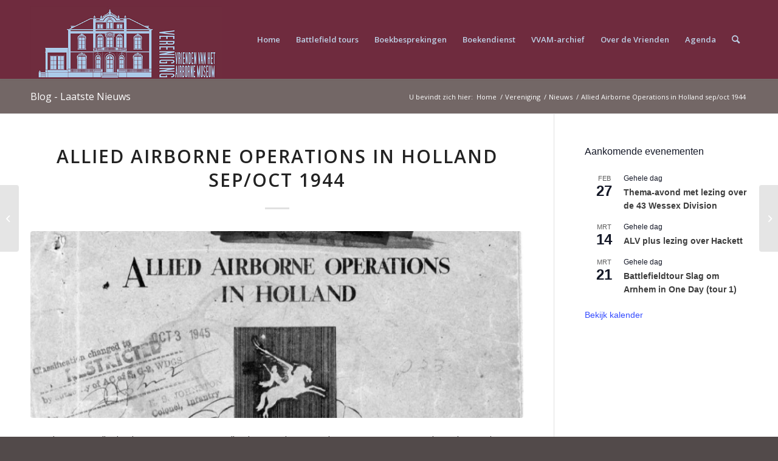

--- FILE ---
content_type: text/html; charset=UTF-8
request_url: https://vriendenairbornemuseum.nl/alliedairbornearmymarket-2/
body_size: 24175
content:
<!DOCTYPE html>
<html lang="nl-NL" class="html_stretched responsive av-preloader-disabled  html_header_top html_logo_left html_main_nav_header html_menu_right html_custom html_header_sticky html_header_shrinking html_mobile_menu_phone html_header_searchicon html_content_align_center html_header_unstick_top_disabled html_header_stretch_disabled html_minimal_header html_minimal_header_shadow html_elegant-blog html_av-submenu-hidden html_av-submenu-display-click html_av-overlay-full html_av-submenu-noclone html_entry_id_4081 av-cookies-no-cookie-consent av-no-preview av-default-lightbox html_text_menu_active av-mobile-menu-switch-default">
<head>
<meta charset="UTF-8" />
<meta name="robots" content="index, follow" />


<!-- mobile setting -->
<meta name="viewport" content="width=device-width, initial-scale=1">

<!-- Scripts/CSS and wp_head hook -->
<title>Allied Airborne Operations in Holland sep/oct 1944 &#8211; Vereniging Vrienden van het Airborne Museum</title>
<meta name='robots' content='max-image-preview:large' />
<link rel="alternate" type="application/rss+xml" title="Vereniging Vrienden van het Airborne Museum &raquo; feed" href="https://vriendenairbornemuseum.nl/feed/" />
<link rel="alternate" type="application/rss+xml" title="Vereniging Vrienden van het Airborne Museum &raquo; reacties feed" href="https://vriendenairbornemuseum.nl/comments/feed/" />
<link rel="alternate" type="text/calendar" title="Vereniging Vrienden van het Airborne Museum &raquo; iCal Feed" href="https://vriendenairbornemuseum.nl/events/?ical=1" />
<link rel="alternate" type="application/rss+xml" title="Vereniging Vrienden van het Airborne Museum &raquo; Allied Airborne Operations in Holland sep/oct 1944 reacties feed" href="https://vriendenairbornemuseum.nl/alliedairbornearmymarket-2/feed/" />
<link rel="alternate" title="oEmbed (JSON)" type="application/json+oembed" href="https://vriendenairbornemuseum.nl/wp-json/oembed/1.0/embed?url=https%3A%2F%2Fvriendenairbornemuseum.nl%2Falliedairbornearmymarket-2%2F" />
<link rel="alternate" title="oEmbed (XML)" type="text/xml+oembed" href="https://vriendenairbornemuseum.nl/wp-json/oembed/1.0/embed?url=https%3A%2F%2Fvriendenairbornemuseum.nl%2Falliedairbornearmymarket-2%2F&#038;format=xml" />

<!-- google webfont font replacement -->

			<script type='text/javascript'>

				(function() {

					/*	check if webfonts are disabled by user setting via cookie - or user must opt in.	*/
					var html = document.getElementsByTagName('html')[0];
					var cookie_check = html.className.indexOf('av-cookies-needs-opt-in') >= 0 || html.className.indexOf('av-cookies-can-opt-out') >= 0;
					var allow_continue = true;
					var silent_accept_cookie = html.className.indexOf('av-cookies-user-silent-accept') >= 0;

					if( cookie_check && ! silent_accept_cookie )
					{
						if( ! document.cookie.match(/aviaCookieConsent/) || html.className.indexOf('av-cookies-session-refused') >= 0 )
						{
							allow_continue = false;
						}
						else
						{
							if( ! document.cookie.match(/aviaPrivacyRefuseCookiesHideBar/) )
							{
								allow_continue = false;
							}
							else if( ! document.cookie.match(/aviaPrivacyEssentialCookiesEnabled/) )
							{
								allow_continue = false;
							}
							else if( document.cookie.match(/aviaPrivacyGoogleWebfontsDisabled/) )
							{
								allow_continue = false;
							}
						}
					}

					if( allow_continue )
					{
						var f = document.createElement('link');

						f.type 	= 'text/css';
						f.rel 	= 'stylesheet';
						f.href 	= 'https://fonts.googleapis.com/css?family=Open+Sans:400,600&display=auto';
						f.id 	= 'avia-google-webfont';

						document.getElementsByTagName('head')[0].appendChild(f);
					}
				})();

			</script>
			<style id='wp-img-auto-sizes-contain-inline-css' type='text/css'>
img:is([sizes=auto i],[sizes^="auto," i]){contain-intrinsic-size:3000px 1500px}
/*# sourceURL=wp-img-auto-sizes-contain-inline-css */
</style>
<link rel='stylesheet' id='avia-grid-css' href='https://vriendenairbornemuseum.nl/wp-content/themes/enfold/css/grid.css?ver=6.0.9' type='text/css' media='all' />
<link rel='stylesheet' id='avia-base-css' href='https://vriendenairbornemuseum.nl/wp-content/themes/enfold/css/base.css?ver=6.0.9' type='text/css' media='all' />
<link rel='stylesheet' id='avia-layout-css' href='https://vriendenairbornemuseum.nl/wp-content/themes/enfold/css/layout.css?ver=6.0.9' type='text/css' media='all' />
<link rel='stylesheet' id='avia-module-blog-css' href='https://vriendenairbornemuseum.nl/wp-content/themes/enfold/config-templatebuilder/avia-shortcodes/blog/blog.css?ver=6.0.9' type='text/css' media='all' />
<link rel='stylesheet' id='avia-module-postslider-css' href='https://vriendenairbornemuseum.nl/wp-content/themes/enfold/config-templatebuilder/avia-shortcodes/postslider/postslider.css?ver=6.0.9' type='text/css' media='all' />
<link rel='stylesheet' id='avia-module-button-css' href='https://vriendenairbornemuseum.nl/wp-content/themes/enfold/config-templatebuilder/avia-shortcodes/buttons/buttons.css?ver=6.0.9' type='text/css' media='all' />
<link rel='stylesheet' id='avia-module-button-fullwidth-css' href='https://vriendenairbornemuseum.nl/wp-content/themes/enfold/config-templatebuilder/avia-shortcodes/buttons_fullwidth/buttons_fullwidth.css?ver=6.0.9' type='text/css' media='all' />
<link rel='stylesheet' id='avia-module-comments-css' href='https://vriendenairbornemuseum.nl/wp-content/themes/enfold/config-templatebuilder/avia-shortcodes/comments/comments.css?ver=6.0.9' type='text/css' media='all' />
<link rel='stylesheet' id='avia-module-slideshow-css' href='https://vriendenairbornemuseum.nl/wp-content/themes/enfold/config-templatebuilder/avia-shortcodes/slideshow/slideshow.css?ver=6.0.9' type='text/css' media='all' />
<link rel='stylesheet' id='avia-module-gallery-css' href='https://vriendenairbornemuseum.nl/wp-content/themes/enfold/config-templatebuilder/avia-shortcodes/gallery/gallery.css?ver=6.0.9' type='text/css' media='all' />
<link rel='stylesheet' id='avia-module-gallery-hor-css' href='https://vriendenairbornemuseum.nl/wp-content/themes/enfold/config-templatebuilder/avia-shortcodes/gallery_horizontal/gallery_horizontal.css?ver=6.0.9' type='text/css' media='all' />
<link rel='stylesheet' id='avia-module-gridrow-css' href='https://vriendenairbornemuseum.nl/wp-content/themes/enfold/config-templatebuilder/avia-shortcodes/grid_row/grid_row.css?ver=6.0.9' type='text/css' media='all' />
<link rel='stylesheet' id='avia-module-heading-css' href='https://vriendenairbornemuseum.nl/wp-content/themes/enfold/config-templatebuilder/avia-shortcodes/heading/heading.css?ver=6.0.9' type='text/css' media='all' />
<link rel='stylesheet' id='avia-module-hr-css' href='https://vriendenairbornemuseum.nl/wp-content/themes/enfold/config-templatebuilder/avia-shortcodes/hr/hr.css?ver=6.0.9' type='text/css' media='all' />
<link rel='stylesheet' id='avia-module-icon-css' href='https://vriendenairbornemuseum.nl/wp-content/themes/enfold/config-templatebuilder/avia-shortcodes/icon/icon.css?ver=6.0.9' type='text/css' media='all' />
<link rel='stylesheet' id='avia-module-iconbox-css' href='https://vriendenairbornemuseum.nl/wp-content/themes/enfold/config-templatebuilder/avia-shortcodes/iconbox/iconbox.css?ver=6.0.9' type='text/css' media='all' />
<link rel='stylesheet' id='avia-module-iconlist-css' href='https://vriendenairbornemuseum.nl/wp-content/themes/enfold/config-templatebuilder/avia-shortcodes/iconlist/iconlist.css?ver=6.0.9' type='text/css' media='all' />
<link rel='stylesheet' id='avia-module-image-css' href='https://vriendenairbornemuseum.nl/wp-content/themes/enfold/config-templatebuilder/avia-shortcodes/image/image.css?ver=6.0.9' type='text/css' media='all' />
<link rel='stylesheet' id='avia-module-masonry-css' href='https://vriendenairbornemuseum.nl/wp-content/themes/enfold/config-templatebuilder/avia-shortcodes/masonry_entries/masonry_entries.css?ver=6.0.9' type='text/css' media='all' />
<link rel='stylesheet' id='avia-siteloader-css' href='https://vriendenairbornemuseum.nl/wp-content/themes/enfold/css/avia-snippet-site-preloader.css?ver=6.0.9' type='text/css' media='all' />
<link rel='stylesheet' id='avia-module-notification-css' href='https://vriendenairbornemuseum.nl/wp-content/themes/enfold/config-templatebuilder/avia-shortcodes/notification/notification.css?ver=6.0.9' type='text/css' media='all' />
<link rel='stylesheet' id='avia-sc-search-css' href='https://vriendenairbornemuseum.nl/wp-content/themes/enfold/config-templatebuilder/avia-shortcodes/search/search.css?ver=6.0.9' type='text/css' media='all' />
<link rel='stylesheet' id='avia-module-slideshow-accordion-css' href='https://vriendenairbornemuseum.nl/wp-content/themes/enfold/config-templatebuilder/avia-shortcodes/slideshow_accordion/slideshow_accordion.css?ver=6.0.9' type='text/css' media='all' />
<link rel='stylesheet' id='avia-module-slideshow-fullsize-css' href='https://vriendenairbornemuseum.nl/wp-content/themes/enfold/config-templatebuilder/avia-shortcodes/slideshow_fullsize/slideshow_fullsize.css?ver=6.0.9' type='text/css' media='all' />
<link rel='stylesheet' id='avia-module-social-css' href='https://vriendenairbornemuseum.nl/wp-content/themes/enfold/config-templatebuilder/avia-shortcodes/social_share/social_share.css?ver=6.0.9' type='text/css' media='all' />
<link rel='stylesheet' id='avia-module-table-css' href='https://vriendenairbornemuseum.nl/wp-content/themes/enfold/config-templatebuilder/avia-shortcodes/table/table.css?ver=6.0.9' type='text/css' media='all' />
<link rel='stylesheet' id='avia-module-tabs-css' href='https://vriendenairbornemuseum.nl/wp-content/themes/enfold/config-templatebuilder/avia-shortcodes/tabs/tabs.css?ver=6.0.9' type='text/css' media='all' />
<link rel='stylesheet' id='avia-module-team-css' href='https://vriendenairbornemuseum.nl/wp-content/themes/enfold/config-templatebuilder/avia-shortcodes/team/team.css?ver=6.0.9' type='text/css' media='all' />
<link rel='stylesheet' id='avia-module-video-css' href='https://vriendenairbornemuseum.nl/wp-content/themes/enfold/config-templatebuilder/avia-shortcodes/video/video.css?ver=6.0.9' type='text/css' media='all' />
<style id='wp-emoji-styles-inline-css' type='text/css'>

	img.wp-smiley, img.emoji {
		display: inline !important;
		border: none !important;
		box-shadow: none !important;
		height: 1em !important;
		width: 1em !important;
		margin: 0 0.07em !important;
		vertical-align: -0.1em !important;
		background: none !important;
		padding: 0 !important;
	}
/*# sourceURL=wp-emoji-styles-inline-css */
</style>
<link rel='stylesheet' id='wp-block-library-css' href='https://vriendenairbornemuseum.nl/wp-includes/css/dist/block-library/style.min.css?ver=6.9' type='text/css' media='all' />
<style id='global-styles-inline-css' type='text/css'>
:root{--wp--preset--aspect-ratio--square: 1;--wp--preset--aspect-ratio--4-3: 4/3;--wp--preset--aspect-ratio--3-4: 3/4;--wp--preset--aspect-ratio--3-2: 3/2;--wp--preset--aspect-ratio--2-3: 2/3;--wp--preset--aspect-ratio--16-9: 16/9;--wp--preset--aspect-ratio--9-16: 9/16;--wp--preset--color--black: #000000;--wp--preset--color--cyan-bluish-gray: #abb8c3;--wp--preset--color--white: #ffffff;--wp--preset--color--pale-pink: #f78da7;--wp--preset--color--vivid-red: #cf2e2e;--wp--preset--color--luminous-vivid-orange: #ff6900;--wp--preset--color--luminous-vivid-amber: #fcb900;--wp--preset--color--light-green-cyan: #7bdcb5;--wp--preset--color--vivid-green-cyan: #00d084;--wp--preset--color--pale-cyan-blue: #8ed1fc;--wp--preset--color--vivid-cyan-blue: #0693e3;--wp--preset--color--vivid-purple: #9b51e0;--wp--preset--color--metallic-red: #b02b2c;--wp--preset--color--maximum-yellow-red: #edae44;--wp--preset--color--yellow-sun: #eeee22;--wp--preset--color--palm-leaf: #83a846;--wp--preset--color--aero: #7bb0e7;--wp--preset--color--old-lavender: #745f7e;--wp--preset--color--steel-teal: #5f8789;--wp--preset--color--raspberry-pink: #d65799;--wp--preset--color--medium-turquoise: #4ecac2;--wp--preset--gradient--vivid-cyan-blue-to-vivid-purple: linear-gradient(135deg,rgb(6,147,227) 0%,rgb(155,81,224) 100%);--wp--preset--gradient--light-green-cyan-to-vivid-green-cyan: linear-gradient(135deg,rgb(122,220,180) 0%,rgb(0,208,130) 100%);--wp--preset--gradient--luminous-vivid-amber-to-luminous-vivid-orange: linear-gradient(135deg,rgb(252,185,0) 0%,rgb(255,105,0) 100%);--wp--preset--gradient--luminous-vivid-orange-to-vivid-red: linear-gradient(135deg,rgb(255,105,0) 0%,rgb(207,46,46) 100%);--wp--preset--gradient--very-light-gray-to-cyan-bluish-gray: linear-gradient(135deg,rgb(238,238,238) 0%,rgb(169,184,195) 100%);--wp--preset--gradient--cool-to-warm-spectrum: linear-gradient(135deg,rgb(74,234,220) 0%,rgb(151,120,209) 20%,rgb(207,42,186) 40%,rgb(238,44,130) 60%,rgb(251,105,98) 80%,rgb(254,248,76) 100%);--wp--preset--gradient--blush-light-purple: linear-gradient(135deg,rgb(255,206,236) 0%,rgb(152,150,240) 100%);--wp--preset--gradient--blush-bordeaux: linear-gradient(135deg,rgb(254,205,165) 0%,rgb(254,45,45) 50%,rgb(107,0,62) 100%);--wp--preset--gradient--luminous-dusk: linear-gradient(135deg,rgb(255,203,112) 0%,rgb(199,81,192) 50%,rgb(65,88,208) 100%);--wp--preset--gradient--pale-ocean: linear-gradient(135deg,rgb(255,245,203) 0%,rgb(182,227,212) 50%,rgb(51,167,181) 100%);--wp--preset--gradient--electric-grass: linear-gradient(135deg,rgb(202,248,128) 0%,rgb(113,206,126) 100%);--wp--preset--gradient--midnight: linear-gradient(135deg,rgb(2,3,129) 0%,rgb(40,116,252) 100%);--wp--preset--font-size--small: 1rem;--wp--preset--font-size--medium: 1.125rem;--wp--preset--font-size--large: 1.75rem;--wp--preset--font-size--x-large: clamp(1.75rem, 3vw, 2.25rem);--wp--preset--spacing--20: 0.44rem;--wp--preset--spacing--30: 0.67rem;--wp--preset--spacing--40: 1rem;--wp--preset--spacing--50: 1.5rem;--wp--preset--spacing--60: 2.25rem;--wp--preset--spacing--70: 3.38rem;--wp--preset--spacing--80: 5.06rem;--wp--preset--shadow--natural: 6px 6px 9px rgba(0, 0, 0, 0.2);--wp--preset--shadow--deep: 12px 12px 50px rgba(0, 0, 0, 0.4);--wp--preset--shadow--sharp: 6px 6px 0px rgba(0, 0, 0, 0.2);--wp--preset--shadow--outlined: 6px 6px 0px -3px rgb(255, 255, 255), 6px 6px rgb(0, 0, 0);--wp--preset--shadow--crisp: 6px 6px 0px rgb(0, 0, 0);}:root { --wp--style--global--content-size: 800px;--wp--style--global--wide-size: 1130px; }:where(body) { margin: 0; }.wp-site-blocks > .alignleft { float: left; margin-right: 2em; }.wp-site-blocks > .alignright { float: right; margin-left: 2em; }.wp-site-blocks > .aligncenter { justify-content: center; margin-left: auto; margin-right: auto; }:where(.is-layout-flex){gap: 0.5em;}:where(.is-layout-grid){gap: 0.5em;}.is-layout-flow > .alignleft{float: left;margin-inline-start: 0;margin-inline-end: 2em;}.is-layout-flow > .alignright{float: right;margin-inline-start: 2em;margin-inline-end: 0;}.is-layout-flow > .aligncenter{margin-left: auto !important;margin-right: auto !important;}.is-layout-constrained > .alignleft{float: left;margin-inline-start: 0;margin-inline-end: 2em;}.is-layout-constrained > .alignright{float: right;margin-inline-start: 2em;margin-inline-end: 0;}.is-layout-constrained > .aligncenter{margin-left: auto !important;margin-right: auto !important;}.is-layout-constrained > :where(:not(.alignleft):not(.alignright):not(.alignfull)){max-width: var(--wp--style--global--content-size);margin-left: auto !important;margin-right: auto !important;}.is-layout-constrained > .alignwide{max-width: var(--wp--style--global--wide-size);}body .is-layout-flex{display: flex;}.is-layout-flex{flex-wrap: wrap;align-items: center;}.is-layout-flex > :is(*, div){margin: 0;}body .is-layout-grid{display: grid;}.is-layout-grid > :is(*, div){margin: 0;}body{padding-top: 0px;padding-right: 0px;padding-bottom: 0px;padding-left: 0px;}a:where(:not(.wp-element-button)){text-decoration: underline;}:root :where(.wp-element-button, .wp-block-button__link){background-color: #32373c;border-width: 0;color: #fff;font-family: inherit;font-size: inherit;font-style: inherit;font-weight: inherit;letter-spacing: inherit;line-height: inherit;padding-top: calc(0.667em + 2px);padding-right: calc(1.333em + 2px);padding-bottom: calc(0.667em + 2px);padding-left: calc(1.333em + 2px);text-decoration: none;text-transform: inherit;}.has-black-color{color: var(--wp--preset--color--black) !important;}.has-cyan-bluish-gray-color{color: var(--wp--preset--color--cyan-bluish-gray) !important;}.has-white-color{color: var(--wp--preset--color--white) !important;}.has-pale-pink-color{color: var(--wp--preset--color--pale-pink) !important;}.has-vivid-red-color{color: var(--wp--preset--color--vivid-red) !important;}.has-luminous-vivid-orange-color{color: var(--wp--preset--color--luminous-vivid-orange) !important;}.has-luminous-vivid-amber-color{color: var(--wp--preset--color--luminous-vivid-amber) !important;}.has-light-green-cyan-color{color: var(--wp--preset--color--light-green-cyan) !important;}.has-vivid-green-cyan-color{color: var(--wp--preset--color--vivid-green-cyan) !important;}.has-pale-cyan-blue-color{color: var(--wp--preset--color--pale-cyan-blue) !important;}.has-vivid-cyan-blue-color{color: var(--wp--preset--color--vivid-cyan-blue) !important;}.has-vivid-purple-color{color: var(--wp--preset--color--vivid-purple) !important;}.has-metallic-red-color{color: var(--wp--preset--color--metallic-red) !important;}.has-maximum-yellow-red-color{color: var(--wp--preset--color--maximum-yellow-red) !important;}.has-yellow-sun-color{color: var(--wp--preset--color--yellow-sun) !important;}.has-palm-leaf-color{color: var(--wp--preset--color--palm-leaf) !important;}.has-aero-color{color: var(--wp--preset--color--aero) !important;}.has-old-lavender-color{color: var(--wp--preset--color--old-lavender) !important;}.has-steel-teal-color{color: var(--wp--preset--color--steel-teal) !important;}.has-raspberry-pink-color{color: var(--wp--preset--color--raspberry-pink) !important;}.has-medium-turquoise-color{color: var(--wp--preset--color--medium-turquoise) !important;}.has-black-background-color{background-color: var(--wp--preset--color--black) !important;}.has-cyan-bluish-gray-background-color{background-color: var(--wp--preset--color--cyan-bluish-gray) !important;}.has-white-background-color{background-color: var(--wp--preset--color--white) !important;}.has-pale-pink-background-color{background-color: var(--wp--preset--color--pale-pink) !important;}.has-vivid-red-background-color{background-color: var(--wp--preset--color--vivid-red) !important;}.has-luminous-vivid-orange-background-color{background-color: var(--wp--preset--color--luminous-vivid-orange) !important;}.has-luminous-vivid-amber-background-color{background-color: var(--wp--preset--color--luminous-vivid-amber) !important;}.has-light-green-cyan-background-color{background-color: var(--wp--preset--color--light-green-cyan) !important;}.has-vivid-green-cyan-background-color{background-color: var(--wp--preset--color--vivid-green-cyan) !important;}.has-pale-cyan-blue-background-color{background-color: var(--wp--preset--color--pale-cyan-blue) !important;}.has-vivid-cyan-blue-background-color{background-color: var(--wp--preset--color--vivid-cyan-blue) !important;}.has-vivid-purple-background-color{background-color: var(--wp--preset--color--vivid-purple) !important;}.has-metallic-red-background-color{background-color: var(--wp--preset--color--metallic-red) !important;}.has-maximum-yellow-red-background-color{background-color: var(--wp--preset--color--maximum-yellow-red) !important;}.has-yellow-sun-background-color{background-color: var(--wp--preset--color--yellow-sun) !important;}.has-palm-leaf-background-color{background-color: var(--wp--preset--color--palm-leaf) !important;}.has-aero-background-color{background-color: var(--wp--preset--color--aero) !important;}.has-old-lavender-background-color{background-color: var(--wp--preset--color--old-lavender) !important;}.has-steel-teal-background-color{background-color: var(--wp--preset--color--steel-teal) !important;}.has-raspberry-pink-background-color{background-color: var(--wp--preset--color--raspberry-pink) !important;}.has-medium-turquoise-background-color{background-color: var(--wp--preset--color--medium-turquoise) !important;}.has-black-border-color{border-color: var(--wp--preset--color--black) !important;}.has-cyan-bluish-gray-border-color{border-color: var(--wp--preset--color--cyan-bluish-gray) !important;}.has-white-border-color{border-color: var(--wp--preset--color--white) !important;}.has-pale-pink-border-color{border-color: var(--wp--preset--color--pale-pink) !important;}.has-vivid-red-border-color{border-color: var(--wp--preset--color--vivid-red) !important;}.has-luminous-vivid-orange-border-color{border-color: var(--wp--preset--color--luminous-vivid-orange) !important;}.has-luminous-vivid-amber-border-color{border-color: var(--wp--preset--color--luminous-vivid-amber) !important;}.has-light-green-cyan-border-color{border-color: var(--wp--preset--color--light-green-cyan) !important;}.has-vivid-green-cyan-border-color{border-color: var(--wp--preset--color--vivid-green-cyan) !important;}.has-pale-cyan-blue-border-color{border-color: var(--wp--preset--color--pale-cyan-blue) !important;}.has-vivid-cyan-blue-border-color{border-color: var(--wp--preset--color--vivid-cyan-blue) !important;}.has-vivid-purple-border-color{border-color: var(--wp--preset--color--vivid-purple) !important;}.has-metallic-red-border-color{border-color: var(--wp--preset--color--metallic-red) !important;}.has-maximum-yellow-red-border-color{border-color: var(--wp--preset--color--maximum-yellow-red) !important;}.has-yellow-sun-border-color{border-color: var(--wp--preset--color--yellow-sun) !important;}.has-palm-leaf-border-color{border-color: var(--wp--preset--color--palm-leaf) !important;}.has-aero-border-color{border-color: var(--wp--preset--color--aero) !important;}.has-old-lavender-border-color{border-color: var(--wp--preset--color--old-lavender) !important;}.has-steel-teal-border-color{border-color: var(--wp--preset--color--steel-teal) !important;}.has-raspberry-pink-border-color{border-color: var(--wp--preset--color--raspberry-pink) !important;}.has-medium-turquoise-border-color{border-color: var(--wp--preset--color--medium-turquoise) !important;}.has-vivid-cyan-blue-to-vivid-purple-gradient-background{background: var(--wp--preset--gradient--vivid-cyan-blue-to-vivid-purple) !important;}.has-light-green-cyan-to-vivid-green-cyan-gradient-background{background: var(--wp--preset--gradient--light-green-cyan-to-vivid-green-cyan) !important;}.has-luminous-vivid-amber-to-luminous-vivid-orange-gradient-background{background: var(--wp--preset--gradient--luminous-vivid-amber-to-luminous-vivid-orange) !important;}.has-luminous-vivid-orange-to-vivid-red-gradient-background{background: var(--wp--preset--gradient--luminous-vivid-orange-to-vivid-red) !important;}.has-very-light-gray-to-cyan-bluish-gray-gradient-background{background: var(--wp--preset--gradient--very-light-gray-to-cyan-bluish-gray) !important;}.has-cool-to-warm-spectrum-gradient-background{background: var(--wp--preset--gradient--cool-to-warm-spectrum) !important;}.has-blush-light-purple-gradient-background{background: var(--wp--preset--gradient--blush-light-purple) !important;}.has-blush-bordeaux-gradient-background{background: var(--wp--preset--gradient--blush-bordeaux) !important;}.has-luminous-dusk-gradient-background{background: var(--wp--preset--gradient--luminous-dusk) !important;}.has-pale-ocean-gradient-background{background: var(--wp--preset--gradient--pale-ocean) !important;}.has-electric-grass-gradient-background{background: var(--wp--preset--gradient--electric-grass) !important;}.has-midnight-gradient-background{background: var(--wp--preset--gradient--midnight) !important;}.has-small-font-size{font-size: var(--wp--preset--font-size--small) !important;}.has-medium-font-size{font-size: var(--wp--preset--font-size--medium) !important;}.has-large-font-size{font-size: var(--wp--preset--font-size--large) !important;}.has-x-large-font-size{font-size: var(--wp--preset--font-size--x-large) !important;}
/*# sourceURL=global-styles-inline-css */
</style>

<link rel='stylesheet' id='avia-scs-css' href='https://vriendenairbornemuseum.nl/wp-content/themes/enfold/css/shortcodes.css?ver=6.0.9' type='text/css' media='all' />
<link rel='stylesheet' id='avia-fold-unfold-css' href='https://vriendenairbornemuseum.nl/wp-content/themes/enfold/css/avia-snippet-fold-unfold.css?ver=6.0.9' type='text/css' media='all' />
<link rel='stylesheet' id='avia-popup-css-css' href='https://vriendenairbornemuseum.nl/wp-content/themes/enfold/js/aviapopup/magnific-popup.min.css?ver=6.0.9' type='text/css' media='screen' />
<link rel='stylesheet' id='avia-lightbox-css' href='https://vriendenairbornemuseum.nl/wp-content/themes/enfold/css/avia-snippet-lightbox.css?ver=6.0.9' type='text/css' media='screen' />
<link rel='stylesheet' id='avia-widget-css-css' href='https://vriendenairbornemuseum.nl/wp-content/themes/enfold/css/avia-snippet-widget.css?ver=6.0.9' type='text/css' media='screen' />
<link rel='stylesheet' id='avia-dynamic-css' href='https://vriendenairbornemuseum.nl/wp-content/uploads/dynamic_avia/vvam.css?ver=696f7613c6283' type='text/css' media='all' />
<link rel='stylesheet' id='avia-custom-css' href='https://vriendenairbornemuseum.nl/wp-content/themes/enfold/css/custom.css?ver=6.0.9' type='text/css' media='all' />
<link rel='stylesheet' id='avia-style-css' href='https://vriendenairbornemuseum.nl/wp-content/themes/vvam/style.css?ver=6.0.9' type='text/css' media='all' />
<link rel='stylesheet' id='avia-events-cal-css' href='https://vriendenairbornemuseum.nl/wp-content/themes/enfold/config-events-calendar/event-mod.css?ver=6.0.9' type='text/css' media='all' />
<script type="text/javascript" src="https://vriendenairbornemuseum.nl/wp-includes/js/jquery/jquery.min.js?ver=3.7.1" id="jquery-core-js"></script>
<script type="text/javascript" src="https://vriendenairbornemuseum.nl/wp-includes/js/jquery/jquery-migrate.min.js?ver=3.4.1" id="jquery-migrate-js"></script>
<script type="text/javascript" src="https://vriendenairbornemuseum.nl/wp-content/themes/enfold/js/avia-js.js?ver=6.0.9" id="avia-js-js"></script>
<script type="text/javascript" src="https://vriendenairbornemuseum.nl/wp-content/themes/enfold/js/avia-compat.js?ver=6.0.9" id="avia-compat-js"></script>
<link rel="https://api.w.org/" href="https://vriendenairbornemuseum.nl/wp-json/" /><link rel="alternate" title="JSON" type="application/json" href="https://vriendenairbornemuseum.nl/wp-json/wp/v2/posts/4081" /><link rel="EditURI" type="application/rsd+xml" title="RSD" href="https://vriendenairbornemuseum.nl/xmlrpc.php?rsd" />
<meta name="generator" content="WordPress 6.9" />
<link rel="canonical" href="https://vriendenairbornemuseum.nl/alliedairbornearmymarket-2/" />
<link rel='shortlink' href='https://vriendenairbornemuseum.nl/?p=4081' />
<meta name="tec-api-version" content="v1"><meta name="tec-api-origin" content="https://vriendenairbornemuseum.nl"><link rel="alternate" href="https://vriendenairbornemuseum.nl/wp-json/tribe/events/v1/" /><!-- Analytics by WP Statistics - https://wp-statistics.com -->
<link rel="profile" href="https://gmpg.org/xfn/11" />
<link rel="alternate" type="application/rss+xml" title="Vereniging Vrienden van het Airborne Museum RSS2 Feed" href="https://vriendenairbornemuseum.nl/feed/" />
<link rel="pingback" href="https://vriendenairbornemuseum.nl/xmlrpc.php" />

<style type='text/css' media='screen'>
 #top #header_main > .container, #top #header_main > .container .main_menu  .av-main-nav > li > a, #top #header_main #menu-item-shop .cart_dropdown_link{ height:130px; line-height: 130px; }
 .html_top_nav_header .av-logo-container{ height:130px;  }
 .html_header_top.html_header_sticky #top #wrap_all #main{ padding-top:130px; } 
</style>
<!--[if lt IE 9]><script src="https://vriendenairbornemuseum.nl/wp-content/themes/enfold/js/html5shiv.js"></script><![endif]-->
<link rel="icon" href="https://vriendenairbornemuseum.nl/wp-content/uploads/2024/06/FavicoVVAM.png" type="image/png">
<style type="text/css">
		@font-face {font-family: 'entypo-fontello'; font-weight: normal; font-style: normal; font-display: auto;
		src: url('https://vriendenairbornemuseum.nl/wp-content/themes/enfold/config-templatebuilder/avia-template-builder/assets/fonts/entypo-fontello.woff2') format('woff2'),
		url('https://vriendenairbornemuseum.nl/wp-content/themes/enfold/config-templatebuilder/avia-template-builder/assets/fonts/entypo-fontello.woff') format('woff'),
		url('https://vriendenairbornemuseum.nl/wp-content/themes/enfold/config-templatebuilder/avia-template-builder/assets/fonts/entypo-fontello.ttf') format('truetype'),
		url('https://vriendenairbornemuseum.nl/wp-content/themes/enfold/config-templatebuilder/avia-template-builder/assets/fonts/entypo-fontello.svg#entypo-fontello') format('svg'),
		url('https://vriendenairbornemuseum.nl/wp-content/themes/enfold/config-templatebuilder/avia-template-builder/assets/fonts/entypo-fontello.eot'),
		url('https://vriendenairbornemuseum.nl/wp-content/themes/enfold/config-templatebuilder/avia-template-builder/assets/fonts/entypo-fontello.eot?#iefix') format('embedded-opentype');
		} #top .avia-font-entypo-fontello, body .avia-font-entypo-fontello, html body [data-av_iconfont='entypo-fontello']:before{ font-family: 'entypo-fontello'; }
		</style>

<!--
Debugging Info for Theme support: 

Theme: Enfold
Version: 6.0.9
Installed: enfold
AviaFramework Version: 5.6
AviaBuilder Version: 5.3
aviaElementManager Version: 1.0.1
- - - - - - - - - - -
ChildTheme: VVAM
ChildTheme Version: 1.0
ChildTheme Installed: enfold

- - - - - - - - - - -
ML:512-PU:31-PLA:13
WP:6.9
Compress: CSS:disabled - JS:disabled
Updates: enabled - token has changed and not verified
PLAu:11
-->
</head>

<body id="top" class="wp-singular post-template-default single single-post postid-4081 single-format-standard wp-theme-enfold wp-child-theme-vvam stretched rtl_columns av-curtain-numeric open_sans tribe-no-js post-type-post category-nieuws-vereniging category-vereniging post_tag-archivalia avia-responsive-images-support" itemscope="itemscope" itemtype="https://schema.org/WebPage" >

	
	<div id='wrap_all'>

	
<header id='header' class='all_colors header_color dark_bg_color  av_header_top av_logo_left av_main_nav_header av_menu_right av_custom av_header_sticky av_header_shrinking av_header_stretch_disabled av_mobile_menu_phone av_header_searchicon av_header_unstick_top_disabled av_minimal_header av_minimal_header_shadow av_bottom_nav_disabled  av_header_border_disabled' aria-label="Header" data-av_shrink_factor='50' role="banner" itemscope="itemscope" itemtype="https://schema.org/WPHeader" >

		<div  id='header_main' class='container_wrap container_wrap_logo'>

        <div class='container av-logo-container'><div class='inner-container'><span class='logo avia-standard-logo'><a href='https://vriendenairbornemuseum.nl/' class='' aria-label='Vereniging Vrienden van het Airborne Museum' ><img src="https://vriendenairbornemuseum.nl/wp-content/uploads/2017/11/vvam-logo-400px-300x123.png" height="100" width="300" alt='Vereniging Vrienden van het Airborne Museum' title='' /></a></span><nav class='main_menu' data-selectname='Selecteer een pagina'  role="navigation" itemscope="itemscope" itemtype="https://schema.org/SiteNavigationElement" ><div class="avia-menu av-main-nav-wrap"><ul role="menu" class="menu av-main-nav" id="avia-menu"><li role="menuitem" id="menu-item-182" class="menu-item menu-item-type-post_type menu-item-object-page menu-item-home menu-item-top-level menu-item-top-level-1"><a href="https://vriendenairbornemuseum.nl/" itemprop="url" tabindex="0"><span class="avia-bullet"></span><span class="avia-menu-text">Home</span><span class="avia-menu-fx"><span class="avia-arrow-wrap"><span class="avia-arrow"></span></span></span></a></li>
<li role="menuitem" id="menu-item-263" class="menu-item menu-item-type-post_type menu-item-object-page menu-item-top-level menu-item-top-level-2"><a href="https://vriendenairbornemuseum.nl/battlefield-tours/" itemprop="url" tabindex="0"><span class="avia-bullet"></span><span class="avia-menu-text">Battlefield tours</span><span class="avia-menu-fx"><span class="avia-arrow-wrap"><span class="avia-arrow"></span></span></span></a></li>
<li role="menuitem" id="menu-item-1493" class="menu-item menu-item-type-post_type menu-item-object-page menu-item-mega-parent  menu-item-top-level menu-item-top-level-3"><a href="https://vriendenairbornemuseum.nl/boekbesprekingen/" itemprop="url" tabindex="0"><span class="avia-bullet"></span><span class="avia-menu-text">Boekbesprekingen</span><span class="avia-menu-fx"><span class="avia-arrow-wrap"><span class="avia-arrow"></span></span></span></a></li>
<li role="menuitem" id="menu-item-13132" class="menu-item menu-item-type-post_type menu-item-object-page menu-item-top-level menu-item-top-level-4"><a href="https://vriendenairbornemuseum.nl/boeken-van-leden-voor-leden-voor-het-museum/" itemprop="url" tabindex="0"><span class="avia-bullet"></span><span class="avia-menu-text">Boekendienst</span><span class="avia-menu-fx"><span class="avia-arrow-wrap"><span class="avia-arrow"></span></span></span></a></li>
<li role="menuitem" id="menu-item-6241" class="menu-item menu-item-type-post_type menu-item-object-page menu-item-has-children menu-item-top-level menu-item-top-level-5"><a href="https://vriendenairbornemuseum.nl/vvam-archief/" itemprop="url" tabindex="0"><span class="avia-bullet"></span><span class="avia-menu-text">VVAM-archief</span><span class="avia-menu-fx"><span class="avia-arrow-wrap"><span class="avia-arrow"></span></span></span></a>


<ul class="sub-menu">
	<li role="menuitem" id="menu-item-8175" class="menu-item menu-item-type-post_type menu-item-object-post"><a href="https://vriendenairbornemuseum.nl/index-ministories-en-magazines-1980-2018/" itemprop="url" tabindex="0"><span class="avia-bullet"></span><span class="avia-menu-text">Index Ministories en Magazines 1980-2018</span></a></li>
	<li role="menuitem" id="menu-item-7274" class="menu-item menu-item-type-post_type menu-item-object-page"><a href="https://vriendenairbornemuseum.nl/ministories/" itemprop="url" tabindex="0"><span class="avia-bullet"></span><span class="avia-menu-text">Ministories 1983 &#8211; 2013</span></a></li>
	<li role="menuitem" id="menu-item-12912" class="menu-item menu-item-type-post_type menu-item-object-page"><a href="https://vriendenairbornemuseum.nl/bibliotheek/" itemprop="url" tabindex="0"><span class="avia-bullet"></span><span class="avia-menu-text">Bibliotheek</span></a></li>
	<li role="menuitem" id="menu-item-6300" class="menu-item menu-item-type-post_type menu-item-object-post"><a href="https://vriendenairbornemuseum.nl/nieuwsbrieven-1980-2013/" itemprop="url" tabindex="0"><span class="avia-bullet"></span><span class="avia-menu-text">Nieuwsbrieven 1980 – 2013</span></a></li>
	<li role="menuitem" id="menu-item-6246" class="menu-item menu-item-type-post_type menu-item-object-page"><a href="https://vriendenairbornemuseum.nl/vvam-archief/" itemprop="url" tabindex="0"><span class="avia-bullet"></span><span class="avia-menu-text">VVAM-archief</span></a></li>
</ul>
</li>
<li role="menuitem" id="menu-item-647" class="menu-item menu-item-type-post_type menu-item-object-page menu-item-has-children menu-item-top-level menu-item-top-level-6"><a href="https://vriendenairbornemuseum.nl/over-de-vrienden/" itemprop="url" tabindex="0"><span class="avia-bullet"></span><span class="avia-menu-text">Over de Vrienden</span><span class="avia-menu-fx"><span class="avia-arrow-wrap"><span class="avia-arrow"></span></span></span></a>


<ul class="sub-menu">
	<li role="menuitem" id="menu-item-9894" class="menu-item menu-item-type-post_type menu-item-object-page"><a href="https://vriendenairbornemuseum.nl/over-de-vrienden/" itemprop="url" tabindex="0"><span class="avia-bullet"></span><span class="avia-menu-text">Over de Vrienden</span></a></li>
	<li role="menuitem" id="menu-item-9447" class="menu-item menu-item-type-post_type menu-item-object-page"><a href="https://vriendenairbornemuseum.nl/aanmelden-nieuwe-vrienden/" itemprop="url" tabindex="0"><span class="avia-bullet"></span><span class="avia-menu-text">Lid worden?</span></a></li>
</ul>
</li>
<li role="menuitem" id="menu-item-10743" class="menu-item menu-item-type-post_type menu-item-object-page menu-item-top-level menu-item-top-level-7"><a href="https://vriendenairbornemuseum.nl/home/agenda/agenda/" itemprop="url" tabindex="0"><span class="avia-bullet"></span><span class="avia-menu-text">Agenda</span><span class="avia-menu-fx"><span class="avia-arrow-wrap"><span class="avia-arrow"></span></span></span></a></li>
<li id="menu-item-search" class="noMobile menu-item menu-item-search-dropdown menu-item-avia-special" role="menuitem"><a aria-label="Zoek" href="?s=" rel="nofollow" data-avia-search-tooltip="
&lt;search&gt;
	&lt;form role=&quot;search&quot; action=&quot;https://vriendenairbornemuseum.nl/&quot; id=&quot;searchform&quot; method=&quot;get&quot; class=&quot;&quot;&gt;
		&lt;div&gt;
			&lt;input type=&quot;submit&quot; value=&quot;&quot; id=&quot;searchsubmit&quot; class=&quot;button avia-font-entypo-fontello&quot; title=&quot;Enter at least 3 characters to show search results in a dropdown or click to route to search result page to show all results&quot; /&gt;
			&lt;input type=&quot;search&quot; id=&quot;s&quot; name=&quot;s&quot; value=&quot;&quot; aria-label=&#039;Zoek&#039; placeholder=&#039;Zoek&#039; required /&gt;
					&lt;/div&gt;
	&lt;/form&gt;
&lt;/search&gt;
" aria-hidden='false' data-av_icon='' data-av_iconfont='entypo-fontello'><span class="avia_hidden_link_text">Zoek</span></a></li><li class="av-burger-menu-main menu-item-avia-special " role="menuitem">
	        			<a href="#" aria-label="Menu" aria-hidden="false">
							<span class="av-hamburger av-hamburger--spin av-js-hamburger">
								<span class="av-hamburger-box">
						          <span class="av-hamburger-inner"></span>
						          <strong>Menu</strong>
								</span>
							</span>
							<span class="avia_hidden_link_text">Menu</span>
						</a>
	        		   </li></ul></div></nav></div> </div> 
		<!-- end container_wrap-->
		</div>
<div class="header_bg"></div>
<!-- end header -->
</header>

	<div id='main' class='all_colors' data-scroll-offset='130'>

	<div class='stretch_full container_wrap alternate_color light_bg_color title_container'><div class='container'><strong class='main-title entry-title '><a href='https://vriendenairbornemuseum.nl/' rel='bookmark' title='Permanente Link: Blog - Laatste Nieuws'  itemprop="headline" >Blog - Laatste Nieuws</a></strong><div class="breadcrumb breadcrumbs avia-breadcrumbs"><div class="breadcrumb-trail" ><span class="trail-before"><span class="breadcrumb-title">U bevindt zich hier:</span></span> <span  itemscope="itemscope" itemtype="https://schema.org/BreadcrumbList" ><span  itemscope="itemscope" itemtype="https://schema.org/ListItem" itemprop="itemListElement" ><a itemprop="url" href="https://vriendenairbornemuseum.nl" title="Vereniging Vrienden van het Airborne Museum" rel="home" class="trail-begin"><span itemprop="name">Home</span></a><span itemprop="position" class="hidden">1</span></span></span> <span class="sep">/</span> <span  itemscope="itemscope" itemtype="https://schema.org/BreadcrumbList" ><span  itemscope="itemscope" itemtype="https://schema.org/ListItem" itemprop="itemListElement" ><a itemprop="url" href="https://vriendenairbornemuseum.nl/category/vereniging/"><span itemprop="name">Vereniging</span></a><span itemprop="position" class="hidden">2</span></span></span> <span class="sep">/</span> <span  itemscope="itemscope" itemtype="https://schema.org/BreadcrumbList" ><span  itemscope="itemscope" itemtype="https://schema.org/ListItem" itemprop="itemListElement" ><a itemprop="url" href="https://vriendenairbornemuseum.nl/category/vereniging/nieuws-vereniging/"><span itemprop="name">Nieuws</span></a><span itemprop="position" class="hidden">3</span></span></span> <span class="sep">/</span> <span class="trail-end">Allied Airborne Operations in Holland sep/oct 1944</span></div></div></div></div>
		<div class='container_wrap container_wrap_first main_color sidebar_right'>

			<div class='container template-blog template-single-blog '>

				<main class='content units av-content-small alpha  av-blog-meta-category-disabled av-blog-meta-tag-disabled av-main-single'  role="main" itemscope="itemscope" itemtype="https://schema.org/Blog" >

					<article class="post-entry post-entry-type-standard post-entry-4081 post-loop-1 post-parity-odd post-entry-last single-big with-slider post-4081 post type-post status-publish format-standard has-post-thumbnail hentry category-nieuws-vereniging category-vereniging tag-archivalia"  itemscope="itemscope" itemtype="https://schema.org/BlogPosting" itemprop="blogPost" ><div class="blog-meta"></div><div class='entry-content-wrapper clearfix standard-content'><header class="entry-content-header" aria-label="Post: Allied Airborne Operations in Holland sep/oct 1944"><div class="av-heading-wrapper"><span class="blog-categories minor-meta"><a href="https://vriendenairbornemuseum.nl/category/vereniging/nieuws-vereniging/" rel="tag">Nieuws</a>, <a href="https://vriendenairbornemuseum.nl/category/vereniging/" rel="tag">Vereniging</a></span><h1 class='post-title entry-title '  itemprop="headline" >Allied Airborne Operations in Holland sep/oct 1944<span class="post-format-icon minor-meta"></span></h1></div></header><span class="av-vertical-delimiter"></span><div class="big-preview single-big"  itemprop="image" itemscope="itemscope" itemtype="https://schema.org/ImageObject" ><a href="https://vriendenairbornemuseum.nl/wp-content/uploads/2019/11/Allied_Airborne_Operations_in_HOLLAND_September_October_1944.jpg" data-srcset="https://vriendenairbornemuseum.nl/wp-content/uploads/2019/11/Allied_Airborne_Operations_in_HOLLAND_September_October_1944.jpg 875w, https://vriendenairbornemuseum.nl/wp-content/uploads/2019/11/Allied_Airborne_Operations_in_HOLLAND_September_October_1944-300x136.jpg 300w, https://vriendenairbornemuseum.nl/wp-content/uploads/2019/11/Allied_Airborne_Operations_in_HOLLAND_September_October_1944-768x348.jpg 768w, https://vriendenairbornemuseum.nl/wp-content/uploads/2019/11/Allied_Airborne_Operations_in_HOLLAND_September_October_1944-705x320.jpg 705w, https://vriendenairbornemuseum.nl/wp-content/uploads/2019/11/Allied_Airborne_Operations_in_HOLLAND_September_October_1944-450x204.jpg 450w" data-sizes="(max-width: 875px) 100vw, 875px"  title="Allied_Airborne_Operations_in_HOLLAND_September_October_1944" ><img loading="lazy" width="845" height="321" src="https://vriendenairbornemuseum.nl/wp-content/uploads/2019/11/Allied_Airborne_Operations_in_HOLLAND_September_October_1944-845x321.jpg" class="wp-image-4082 avia-img-lazy-loading-4082 attachment-entry_with_sidebar size-entry_with_sidebar wp-post-image" alt="" decoding="async" /></a></div><div class="entry-content"  itemprop="text" ><p>Het document &#8220;Allied Airborne Operations in Holland september &#8211; october 1944&#8221; is toegevoegd. Het bestand is in pdf formaat en <span id="more-4081"></span> de tekst is met OCR doorzoekbaar. (niet elk karakter is herkend waardoor een negatief zoekresultaat geen garantie is dat de gezocht term niet aanwezig is)</p>
<p><strong><a href="https://vriendenairbornemuseum.nl/vvam-leden/archivalia/Allied_Airborne_Operations_in_Holland_September_October_1944.pdf">Download</a> </strong>het bestand</p>
</div><span class="post-meta-infos"><time class="date-container minor-meta updated"  itemprop="datePublished" datetime="2019-11-02T08:40:34+02:00" >2 november 2019</time><span class="text-sep">/</span><span class="comment-container minor-meta"><a href="https://vriendenairbornemuseum.nl/alliedairbornearmymarket-2/#respond" class="comments-link" >0 Reacties</a></span><span class="text-sep">/</span><span class="blog-author minor-meta">door <span class="entry-author-link"  itemprop="author" ><span class="author"><span class="fn"><a href="https://vriendenairbornemuseum.nl/author/lvanmidden/" title="Berichten van Leo van Midden" rel="author">Leo van Midden</a></span></span></span></span></span><footer class="entry-footer"><div class='av-social-sharing-box av-social-sharing-box-default av-social-sharing-box-fullwidth'><div class="av-share-box"><h5 class='av-share-link-description av-no-toc '>Deel dit stuk</h5><ul class="av-share-box-list noLightbox"><li class='av-share-link av-social-link-facebook' ><a target="_blank" aria-label="Deel via Facebook" href='https://www.facebook.com/sharer.php?u=https://vriendenairbornemuseum.nl/alliedairbornearmymarket-2/&#038;t=Allied%20Airborne%20Operations%20in%20Holland%20sep%2Foct%201944' aria-hidden='false' data-av_icon='' data-av_iconfont='entypo-fontello' title='' data-avia-related-tooltip='Deel via Facebook'><span class='avia_hidden_link_text'>Deel via Facebook</span></a></li><li class='av-share-link av-social-link-twitter' ><a target="_blank" aria-label="Deel via X" href='https://twitter.com/share?text=Allied%20Airborne%20Operations%20in%20Holland%20sep%2Foct%201944&#038;url=https://vriendenairbornemuseum.nl/?p=4081' aria-hidden='false' data-av_icon='' data-av_iconfont='entypo-fontello' title='' data-avia-related-tooltip='Deel via X'><span class='avia_hidden_link_text'>Deel via X</span></a></li><li class='av-share-link av-social-link-whatsapp' ><a target="_blank" aria-label="Share on WhatsApp" href='https://api.whatsapp.com/send?text=https://vriendenairbornemuseum.nl/alliedairbornearmymarket-2/' aria-hidden='false' data-av_icon='' data-av_iconfont='entypo-fontello' title='' data-avia-related-tooltip='Share on WhatsApp'><span class='avia_hidden_link_text'>Share on WhatsApp</span></a></li><li class='av-share-link av-social-link-linkedin' ><a target="_blank" aria-label="Deel via LinkedIn" href='https://linkedin.com/shareArticle?mini=true&#038;title=Allied%20Airborne%20Operations%20in%20Holland%20sep%2Foct%201944&#038;url=https://vriendenairbornemuseum.nl/alliedairbornearmymarket-2/' aria-hidden='false' data-av_icon='' data-av_iconfont='entypo-fontello' title='' data-avia-related-tooltip='Deel via LinkedIn'><span class='avia_hidden_link_text'>Deel via LinkedIn</span></a></li><li class='av-share-link av-social-link-mail' ><a  aria-label="Delen via E-Mail" href='mailto:?subject=Allied%20Airborne%20Operations%20in%20Holland%20sep%2Foct%201944&#038;body=https://vriendenairbornemuseum.nl/alliedairbornearmymarket-2/' aria-hidden='false' data-av_icon='' data-av_iconfont='entypo-fontello' title='' data-avia-related-tooltip='Delen via E-Mail'><span class='avia_hidden_link_text'>Delen via E-Mail</span></a></li></ul></div></div></footer><div class='post_delimiter'></div></div><div class="post_author_timeline"></div><span class='hidden'>
				<span class='av-structured-data'  itemprop="image" itemscope="itemscope" itemtype="https://schema.org/ImageObject" >
						<span itemprop='url'>https://vriendenairbornemuseum.nl/wp-content/uploads/2019/11/Allied_Airborne_Operations_in_HOLLAND_September_October_1944.jpg</span>
						<span itemprop='height'>397</span>
						<span itemprop='width'>875</span>
				</span>
				<span class='av-structured-data'  itemprop="publisher" itemtype="https://schema.org/Organization" itemscope="itemscope" >
						<span itemprop='name'>Leo van Midden</span>
						<span itemprop='logo' itemscope itemtype='https://schema.org/ImageObject'>
							<span itemprop='url'>https://vriendenairbornemuseum.nl/wp-content/uploads/2017/11/vvam-logo-400px-300x123.png</span>
						</span>
				</span><span class='av-structured-data'  itemprop="author" itemscope="itemscope" itemtype="https://schema.org/Person" ><span itemprop='name'>Leo van Midden</span></span><span class='av-structured-data'  itemprop="datePublished" datetime="2019-11-02T08:40:34+02:00" >2019-11-02 08:40:34</span><span class='av-structured-data'  itemprop="dateModified" itemtype="https://schema.org/dateModified" >2019-11-02 08:40:34</span><span class='av-structured-data'  itemprop="mainEntityOfPage" itemtype="https://schema.org/mainEntityOfPage" ><span itemprop='name'>Allied Airborne Operations in Holland sep/oct 1944</span></span></span></article><div class='single-big'></div><div class='related_posts clearfix av-related-style-tooltip'><h5 class="related_title">Gerelateerde berichten</h5><div class="related_entries_container"><div class='av_one_eighth no_margin  alpha relThumb relThumb1 relThumbOdd post-format-standard related_column'><a href='https://vriendenairbornemuseum.nl/tatham-warter-dutch-courage-en-pegasus-memoirs/' class='relThumWrap noLightbox' title='Tatham Warter, Dutch courage en pegasus, memoirs'><span class='related_image_wrap' data-avia-related-tooltip="Tatham Warter, Dutch courage en pegasus, memoirs"><span class='related_posts_default_image'><img width="180" height="180" src="https://vriendenairbornemuseum.nl/wp-content/uploads/2019/10/First_Allied_Airborne_Army_Airborne_Operations_in_HOLLAND_September_November_1944_MARKET-180x180.png" class="wp-image-4036 avia-img-lazy-loading-4036 attachment-square size-square wp-post-image" alt="" title="First_Allied_Airborne_Army_Airborne_Operations_in_HOLLAND_September_November_1944_MARKET" decoding="async" loading="lazy" srcset="https://vriendenairbornemuseum.nl/wp-content/uploads/2019/10/First_Allied_Airborne_Army_Airborne_Operations_in_HOLLAND_September_November_1944_MARKET-180x180.png 180w, https://vriendenairbornemuseum.nl/wp-content/uploads/2019/10/First_Allied_Airborne_Army_Airborne_Operations_in_HOLLAND_September_November_1944_MARKET-80x80.png 80w, https://vriendenairbornemuseum.nl/wp-content/uploads/2019/10/First_Allied_Airborne_Army_Airborne_Operations_in_HOLLAND_September_November_1944_MARKET-36x36.png 36w, https://vriendenairbornemuseum.nl/wp-content/uploads/2019/10/First_Allied_Airborne_Army_Airborne_Operations_in_HOLLAND_September_November_1944_MARKET-100x100.png 100w" sizes="auto, (max-width: 180px) 100vw, 180px" /></span><span class='related-format-icon related-format-visible'><span class='related-format-icon-inner' aria-hidden='true' data-av_icon='' data-av_iconfont='entypo-fontello'></span></span></span><strong class="av-related-title">Tatham Warter, Dutch courage en pegasus, memoirs</strong></a></div><div class='av_one_eighth no_margin   relThumb relThumb2 relThumbEven post-format-standard related_column'><a href='https://vriendenairbornemuseum.nl/ob-west-tagesmeldungen-september-1944/' class='relThumWrap noLightbox' title='Oberbefehlshaber West: Tagesmeldungen september 1944'><span class='related_image_wrap' data-avia-related-tooltip="Oberbefehlshaber West: Tagesmeldungen september 1944"><img width="180" height="180" src="https://vriendenairbornemuseum.nl/wp-content/uploads/2020/06/TagesmeldungenSeptcvr-180x180.jpg" class="wp-image-4983 avia-img-lazy-loading-4983 attachment-square size-square wp-post-image" alt="" title="TagesmeldungenSeptcvr" decoding="async" loading="lazy" srcset="https://vriendenairbornemuseum.nl/wp-content/uploads/2020/06/TagesmeldungenSeptcvr-180x180.jpg 180w, https://vriendenairbornemuseum.nl/wp-content/uploads/2020/06/TagesmeldungenSeptcvr-80x80.jpg 80w, https://vriendenairbornemuseum.nl/wp-content/uploads/2020/06/TagesmeldungenSeptcvr-36x36.jpg 36w, https://vriendenairbornemuseum.nl/wp-content/uploads/2020/06/TagesmeldungenSeptcvr-100x100.jpg 100w" sizes="auto, (max-width: 180px) 100vw, 180px" /><span class='related-format-icon '><span class='related-format-icon-inner' aria-hidden='true' data-av_icon='' data-av_iconfont='entypo-fontello'></span></span></span><strong class="av-related-title">Oberbefehlshaber West: Tagesmeldungen september 1944</strong></a></div><div class='av_one_eighth no_margin   relThumb relThumb3 relThumbOdd post-format-standard related_column'><a href='https://vriendenairbornemuseum.nl/airborne_airtransported_operations/' class='relThumWrap noLightbox' title='Airborne Airtransported Operations No.4 (1943) aan bibliotheek toegevoegd'><span class='related_image_wrap' data-avia-related-tooltip="Airborne Airtransported Operations No.4 (1943) aan bibliotheek toegevoegd"><img width="180" height="180" src="https://vriendenairbornemuseum.nl/wp-content/uploads/2020/04/coverairtransportops-1-180x180.png" class="wp-image-4729 avia-img-lazy-loading-4729 attachment-square size-square wp-post-image" alt="" title="coverairtransportops" decoding="async" loading="lazy" srcset="https://vriendenairbornemuseum.nl/wp-content/uploads/2020/04/coverairtransportops-1-180x180.png 180w, https://vriendenairbornemuseum.nl/wp-content/uploads/2020/04/coverairtransportops-1-80x80.png 80w, https://vriendenairbornemuseum.nl/wp-content/uploads/2020/04/coverairtransportops-1-36x36.png 36w, https://vriendenairbornemuseum.nl/wp-content/uploads/2020/04/coverairtransportops-1-100x100.png 100w" sizes="auto, (max-width: 180px) 100vw, 180px" /><span class='related-format-icon '><span class='related-format-icon-inner' aria-hidden='true' data-av_icon='' data-av_iconfont='entypo-fontello'></span></span></span><strong class="av-related-title">Airborne Airtransported Operations No.4 (1943) aan bibliotheek toegevoegd</strong></a></div><div class='av_one_eighth no_margin   relThumb relThumb4 relThumbEven post-format-standard related_column'><a href='https://vriendenairbornemuseum.nl/glider-pilot-regiment-report-op-operation-market-appreciation-instructions-nov-44/' class='relThumWrap noLightbox' title='Glider Pilot Regiment, report op operation Market, appreciation &#038; instructions (nov 44)'><span class='related_image_wrap' data-avia-related-tooltip="Glider Pilot Regiment, report op operation Market, appreciation &#038; instructions (nov 44)"><img width="180" height="180" src="https://vriendenairbornemuseum.nl/wp-content/uploads/2020/03/reportGPcover-1-180x180.jpg" class="wp-image-4599 avia-img-lazy-loading-4599 attachment-square size-square wp-post-image" alt="" title="reportGPcover" decoding="async" loading="lazy" srcset="https://vriendenairbornemuseum.nl/wp-content/uploads/2020/03/reportGPcover-1-180x180.jpg 180w, https://vriendenairbornemuseum.nl/wp-content/uploads/2020/03/reportGPcover-1-80x80.jpg 80w, https://vriendenairbornemuseum.nl/wp-content/uploads/2020/03/reportGPcover-1-36x36.jpg 36w, https://vriendenairbornemuseum.nl/wp-content/uploads/2020/03/reportGPcover-1-100x100.jpg 100w" sizes="auto, (max-width: 180px) 100vw, 180px" /><span class='related-format-icon '><span class='related-format-icon-inner' aria-hidden='true' data-av_icon='' data-av_iconfont='entypo-fontello'></span></span></span><strong class="av-related-title">Glider Pilot Regiment, report op operation Market, appreciation &#038; instructions (nov 44)</strong></a></div><div class='av_one_eighth no_margin   relThumb relThumb5 relThumbOdd post-format-standard related_column'><a href='https://vriendenairbornemuseum.nl/archief-ede-inventaris-collectie-e-van-de-weerd/' class='relThumWrap noLightbox' title='Archief Ede, inventaris collectie E. van de Weerd'><span class='related_image_wrap' data-avia-related-tooltip="Archief Ede, inventaris collectie E. van de Weerd"><span class='related_posts_default_image'><img width="180" height="180" src="https://vriendenairbornemuseum.nl/wp-content/uploads/2019/10/First_Allied_Airborne_Army_Airborne_Operations_in_HOLLAND_September_November_1944_MARKET-180x180.png" class="wp-image-4036 avia-img-lazy-loading-4036 attachment-square size-square wp-post-image" alt="" title="First_Allied_Airborne_Army_Airborne_Operations_in_HOLLAND_September_November_1944_MARKET" decoding="async" loading="lazy" srcset="https://vriendenairbornemuseum.nl/wp-content/uploads/2019/10/First_Allied_Airborne_Army_Airborne_Operations_in_HOLLAND_September_November_1944_MARKET-180x180.png 180w, https://vriendenairbornemuseum.nl/wp-content/uploads/2019/10/First_Allied_Airborne_Army_Airborne_Operations_in_HOLLAND_September_November_1944_MARKET-80x80.png 80w, https://vriendenairbornemuseum.nl/wp-content/uploads/2019/10/First_Allied_Airborne_Army_Airborne_Operations_in_HOLLAND_September_November_1944_MARKET-36x36.png 36w, https://vriendenairbornemuseum.nl/wp-content/uploads/2019/10/First_Allied_Airborne_Army_Airborne_Operations_in_HOLLAND_September_November_1944_MARKET-100x100.png 100w" sizes="auto, (max-width: 180px) 100vw, 180px" /></span><span class='related-format-icon related-format-visible'><span class='related-format-icon-inner' aria-hidden='true' data-av_icon='' data-av_iconfont='entypo-fontello'></span></span></span><strong class="av-related-title">Archief Ede, inventaris collectie E. van de Weerd</strong></a></div><div class='av_one_eighth no_margin   relThumb relThumb6 relThumbEven post-format-standard related_column'><a href='https://vriendenairbornemuseum.nl/38groupops/' class='relThumWrap noLightbox' title='38 Group operation order no 526 for Operation Market'><span class='related_image_wrap' data-avia-related-tooltip="38 Group operation order no 526 for Operation Market"><span class='related_posts_default_image'><img width="180" height="180" src="https://vriendenairbornemuseum.nl/wp-content/uploads/2019/10/First_Allied_Airborne_Army_Airborne_Operations_in_HOLLAND_September_November_1944_MARKET-180x180.png" class="wp-image-4036 avia-img-lazy-loading-4036 attachment-square size-square wp-post-image" alt="" title="First_Allied_Airborne_Army_Airborne_Operations_in_HOLLAND_September_November_1944_MARKET" decoding="async" loading="lazy" srcset="https://vriendenairbornemuseum.nl/wp-content/uploads/2019/10/First_Allied_Airborne_Army_Airborne_Operations_in_HOLLAND_September_November_1944_MARKET-180x180.png 180w, https://vriendenairbornemuseum.nl/wp-content/uploads/2019/10/First_Allied_Airborne_Army_Airborne_Operations_in_HOLLAND_September_November_1944_MARKET-80x80.png 80w, https://vriendenairbornemuseum.nl/wp-content/uploads/2019/10/First_Allied_Airborne_Army_Airborne_Operations_in_HOLLAND_September_November_1944_MARKET-36x36.png 36w, https://vriendenairbornemuseum.nl/wp-content/uploads/2019/10/First_Allied_Airborne_Army_Airborne_Operations_in_HOLLAND_September_November_1944_MARKET-100x100.png 100w" sizes="auto, (max-width: 180px) 100vw, 180px" /></span><span class='related-format-icon related-format-visible'><span class='related-format-icon-inner' aria-hidden='true' data-av_icon='' data-av_iconfont='entypo-fontello'></span></span></span><strong class="av-related-title">38 Group operation order no 526 for Operation Market</strong></a></div><div class='av_one_eighth no_margin   relThumb relThumb7 relThumbOdd post-format-standard related_column'><a href='https://vriendenairbornemuseum.nl/thesis-operatie-market-garden-en-de-weergave-in-de-historische-speelfilm-a-bridge-too-far/' class='relThumWrap noLightbox' title='Thesis: Operatie Market Garden en de weergave in de historische speelfilm &#8220;A bridge too far&#8221;'><span class='related_image_wrap' data-avia-related-tooltip="Thesis: Operatie Market Garden en de weergave in de historische speelfilm &#8220;A bridge too far&#8221;"><img width="180" height="180" src="https://vriendenairbornemuseum.nl/wp-content/uploads/2017/11/VVAM_LOGO-180x180.png" class="wp-image-2238 avia-img-lazy-loading-2238 attachment-square size-square wp-post-image" alt="" title="VVAM_LOGO" decoding="async" loading="lazy" srcset="https://vriendenairbornemuseum.nl/wp-content/uploads/2017/11/VVAM_LOGO-180x180.png 180w, https://vriendenairbornemuseum.nl/wp-content/uploads/2017/11/VVAM_LOGO-80x80.png 80w, https://vriendenairbornemuseum.nl/wp-content/uploads/2017/11/VVAM_LOGO-36x36.png 36w, https://vriendenairbornemuseum.nl/wp-content/uploads/2017/11/VVAM_LOGO-100x100.png 100w" sizes="auto, (max-width: 180px) 100vw, 180px" /><span class='related-format-icon '><span class='related-format-icon-inner' aria-hidden='true' data-av_icon='' data-av_iconfont='entypo-fontello'></span></span></span><strong class="av-related-title">Thesis: Operatie Market Garden en de weergave in de historische speelfilm &#8220;A bridge too far&#8221;</strong></a></div><div class='av_one_eighth no_margin  omega relThumb relThumb8 relThumbEven post-format-standard related_column'><a href='https://vriendenairbornemuseum.nl/1thalliedairbornearmymarket/' class='relThumWrap noLightbox' title='First Allied Airborne Army &#8211; Operations in Holland sep/nov 1944 (toegevoegd)'><span class='related_image_wrap' data-avia-related-tooltip="First Allied Airborne Army &#8211; Operations in Holland sep/nov 1944 (toegevoegd)"><img width="180" height="180" src="https://vriendenairbornemuseum.nl/wp-content/uploads/2019/10/First_Allied_Airborne_Army_Airborne_Operations_in_HOLLAND_September_November_1944_MARKET-180x180.png" class="wp-image-4036 avia-img-lazy-loading-4036 attachment-square size-square wp-post-image" alt="" title="First_Allied_Airborne_Army_Airborne_Operations_in_HOLLAND_September_November_1944_MARKET" decoding="async" loading="lazy" srcset="https://vriendenairbornemuseum.nl/wp-content/uploads/2019/10/First_Allied_Airborne_Army_Airborne_Operations_in_HOLLAND_September_November_1944_MARKET-180x180.png 180w, https://vriendenairbornemuseum.nl/wp-content/uploads/2019/10/First_Allied_Airborne_Army_Airborne_Operations_in_HOLLAND_September_November_1944_MARKET-80x80.png 80w, https://vriendenairbornemuseum.nl/wp-content/uploads/2019/10/First_Allied_Airborne_Army_Airborne_Operations_in_HOLLAND_September_November_1944_MARKET-36x36.png 36w, https://vriendenairbornemuseum.nl/wp-content/uploads/2019/10/First_Allied_Airborne_Army_Airborne_Operations_in_HOLLAND_September_November_1944_MARKET-100x100.png 100w" sizes="auto, (max-width: 180px) 100vw, 180px" /><span class='related-format-icon '><span class='related-format-icon-inner' aria-hidden='true' data-av_icon='' data-av_iconfont='entypo-fontello'></span></span></span><strong class="av-related-title">First Allied Airborne Army &#8211; Operations in Holland sep/nov 1944 (toegevoegd)</strong></a></div></div></div>


<div class='comment-entry post-entry'>

			<div class='comment_meta_container'>

				<div class='side-container-comment'>

	        		<div class='side-container-comment-inner'>
	        			
	        			<span class='comment-count'>0</span>
   						<span class='comment-text'>antwoorden</span>
   						<span class='center-border center-border-left'></span>
   						<span class='center-border center-border-right'></span>

					</div>
				</div>
			</div>
<div class="comment_container"><h3 class='miniheading '>Plaats een Reactie</h3><span class="minitext">Vraag of reactie?<br />Laat hier uw reactie achter.</span>	<div id="respond" class="comment-respond">
		<h3 id="reply-title" class="comment-reply-title">Geef een reactie <small><a rel="nofollow" id="cancel-comment-reply-link" href="/alliedairbornearmymarket-2/#respond" style="display:none;">Reactie annuleren</a></small></h3><form action="https://vriendenairbornemuseum.nl/wp-comments-post.php" method="post" id="commentform" class="comment-form"><p class="comment-notes"><span id="email-notes">Je e-mailadres wordt niet gepubliceerd.</span> <span class="required-field-message">Vereiste velden zijn gemarkeerd met <span class="required">*</span></span></p><p class="comment-form-author"><label for="author">Naam <span class="required">*</span></label> <input id="author" name="author" type="text" value="" size="30" maxlength="245" autocomplete="name" required="required" /></p>
<p class="comment-form-email"><label for="email">E-mail <span class="required">*</span></label> <input id="email" name="email" type="text" value="" size="30" maxlength="100" aria-describedby="email-notes" autocomplete="email" required="required" /></p>
<p class="comment-form-url"><label for="url">Site</label> <input id="url" name="url" type="text" value="" size="30" maxlength="200" autocomplete="url" /></p>
<p class="comment-form-comment"><label for="comment">Reactie <span class="required">*</span></label> <textarea id="comment" name="comment" cols="45" rows="8" maxlength="65525" required="required"></textarea></p><p class="form-submit"><input name="submit" type="submit" id="submit" class="submit" value="Reactie plaatsen" /> <input type='hidden' name='comment_post_ID' value='4081' id='comment_post_ID' />
<input type='hidden' name='comment_parent' id='comment_parent' value='0' />
</p><p style="display: none;"><input type="hidden" id="akismet_comment_nonce" name="akismet_comment_nonce" value="8f7e0d6c87" /></p><p style="display: none !important;" class="akismet-fields-container" data-prefix="ak_"><label>&#916;<textarea name="ak_hp_textarea" cols="45" rows="8" maxlength="100"></textarea></label><input type="hidden" id="ak_js_1" name="ak_js" value="17"/><script>document.getElementById( "ak_js_1" ).setAttribute( "value", ( new Date() ).getTime() );</script></p></form>	</div><!-- #respond -->
	<p class="akismet_comment_form_privacy_notice">Deze site gebruikt Akismet om spam te verminderen. <a href="https://akismet.com/privacy/" target="_blank" rel="nofollow noopener">Bekijk hoe je reactie gegevens worden verwerkt</a>.</p></div>
</div>

				<!--end content-->
				</main>

				<aside class='sidebar sidebar_right   alpha units' aria-label="Sidebar"  role="complementary" itemscope="itemscope" itemtype="https://schema.org/WPSideBar" ><div class="inner_sidebar extralight-border"><div  class="tribe-compatibility-container tribe-theme-enfold" >
	<div
		 class="tribe-common tribe-events tribe-events-view tribe-events-view--widget-events-list tribe-events-widget" 		data-js="tribe-events-view"
		data-view-rest-url="https://vriendenairbornemuseum.nl/wp-json/tribe/views/v2/html"
		data-view-manage-url="1"
							data-view-breakpoint-pointer="cfbed92e-1bcf-4a1d-8de5-f1b0ceedd306"
			>
		<div class="tribe-events-widget-events-list">

			<script type="application/ld+json">
[{"@context":"http://schema.org","@type":"Event","name":"Thema-avond met lezing over de 43 Wessex Division","description":"","url":"https://vriendenairbornemuseum.nl/event/thema-avond-43-wessex-division/","eventAttendanceMode":"https://schema.org/OfflineEventAttendanceMode","eventStatus":"https://schema.org/EventScheduled","startDate":"2026-02-27T00:00:00+02:00","endDate":"2026-02-27T23:59:59+02:00","location":{"@type":"Place","name":"Airborne Museum at Hartenstein","description":"","url":"","address":{"@type":"PostalAddress","streetAddress":"Utrechtseweg 232","addressLocality":"Oosterbeek","addressRegion":"Gelderland","postalCode":"6862AZ","addressCountry":"Netherlands"},"telephone":"","sameAs":""},"organizer":{"@type":"Person","name":"Activiteitencommissie VVAM","description":"","url":"https://vriendenairbornemuseum.nl","telephone":"","email":"&#97;ctiv&#105;&#116;&#101;it&#101;&#110;&#64;&#118;ri&#101;&#110;denai&#114;&#98;&#111;&#114;ne&#109;&#117;&#115;&#101;&#117;m.&#110;l","sameAs":"https://vriendenairbornemuseum.nl"},"performer":"Organization"},{"@context":"http://schema.org","@type":"Event","name":"ALV plus lezing over Hackett","description":"","url":"https://vriendenairbornemuseum.nl/event/alv-plus-lezing-hackett/","eventAttendanceMode":"https://schema.org/OfflineEventAttendanceMode","eventStatus":"https://schema.org/EventScheduled","startDate":"2026-03-14T00:00:00+02:00","endDate":"2026-03-14T23:59:59+02:00","location":{"@type":"Place","name":"Airborne Museum at Hartenstein","description":"","url":"","address":{"@type":"PostalAddress","streetAddress":"Utrechtseweg 232","addressLocality":"Oosterbeek","addressRegion":"Gelderland","postalCode":"6862AZ","addressCountry":"Netherlands"},"telephone":"","sameAs":""},"organizer":{"@type":"Person","name":"Bestuur VVAM","description":"","url":"","telephone":"","email":"","sameAs":""},"performer":"Organization"},{"@context":"http://schema.org","@type":"Event","name":"Battlefieldtour Slag om Arnhem in One Day (tour 1)","description":"","url":"https://vriendenairbornemuseum.nl/event/battlefieldtour-slag-om-arnhem-in-one-day-tour-1/","eventAttendanceMode":"https://schema.org/OfflineEventAttendanceMode","eventStatus":"https://schema.org/EventScheduled","startDate":"2026-03-21T00:00:00+02:00","endDate":"2026-03-21T23:59:59+02:00","organizer":{"@type":"Person","name":"Activiteitencommissie VVAM","description":"","url":"https://vriendenairbornemuseum.nl","telephone":"","email":"a&#99;tiv&#105;&#116;&#101;&#105;t&#101;n&#64;&#118;ri&#101;&#110;de&#110;&#97;ir&#98;&#111;r&#110;&#101;&#109;&#117;se&#117;&#109;.nl","sameAs":"https://vriendenairbornemuseum.nl"},"performer":"Organization"}]
</script>
			<script data-js="tribe-events-view-data" type="application/json">
	{"slug":"widget-events-list","prev_url":"","next_url":"https:\/\/vriendenairbornemuseum.nl\/?post_type=tribe_events&eventDisplay=widget-events-list&paged=2","view_class":"Tribe\\Events\\Views\\V2\\Views\\Widgets\\Widget_List_View","view_slug":"widget-events-list","view_label":"View","view":null,"should_manage_url":true,"id":null,"alias-slugs":null,"title":"Allied Airborne Operations in Holland sep\/oct 1944 \u2013 Vereniging Vrienden van het Airborne Museum","limit":"3","no_upcoming_events":false,"featured_events_only":false,"jsonld_enable":true,"tribe_is_list_widget":false,"admin_fields":{"title":{"label":"Titel:","type":"text","parent_classes":"","classes":"","dependency":"","id":"widget-tribe-widget-events-list-3-title","name":"widget-tribe-widget-events-list[3][title]","options":[],"placeholder":"","value":null},"limit":{"label":"Tonen:","type":"number","default":5,"min":1,"max":10,"step":1,"parent_classes":"","classes":"","dependency":"","id":"widget-tribe-widget-events-list-3-limit","name":"widget-tribe-widget-events-list[3][limit]","options":[],"placeholder":"","value":null},"no_upcoming_events":{"label":"Verberg deze widget als er geen aankomende evenementen zijn.","type":"checkbox","parent_classes":"","classes":"","dependency":"","id":"widget-tribe-widget-events-list-3-no_upcoming_events","name":"widget-tribe-widget-events-list[3][no_upcoming_events]","options":[],"placeholder":"","value":null},"featured_events_only":{"label":"Beperk alleen tot uitgelichte evenementen","type":"checkbox","parent_classes":"","classes":"","dependency":"","id":"widget-tribe-widget-events-list-3-featured_events_only","name":"widget-tribe-widget-events-list[3][featured_events_only]","options":[],"placeholder":"","value":null},"jsonld_enable":{"label":"Genereer JSON-LD gegevens","type":"checkbox","parent_classes":"","classes":"","dependency":"","id":"widget-tribe-widget-events-list-3-jsonld_enable","name":"widget-tribe-widget-events-list[3][jsonld_enable]","options":[],"placeholder":"","value":null}},"widget_logic":"","events":[13492,13494,13496],"url":"https:\/\/vriendenairbornemuseum.nl\/?post_type=tribe_events&eventDisplay=widget-events-list","url_event_date":false,"bar":{"keyword":"","date":""},"today":"2026-01-26 00:00:00","now":"2026-01-26 16:19:52","home_url":"https:\/\/vriendenairbornemuseum.nl","rest_url":"https:\/\/vriendenairbornemuseum.nl\/wp-json\/tribe\/views\/v2\/html","rest_method":"GET","rest_nonce":"","today_url":"https:\/\/vriendenairbornemuseum.nl\/?post_type=tribe_events&eventDisplay=widget-events-list&name=alliedairbornearmymarket-2","today_title":"Klik om de datum van vandaag te selecteren","today_label":"Vandaag","prev_label":"","next_label":"","date_formats":{"compact":"Y-m-d","month_and_year_compact":"Y-m","month_and_year":"F Y","time_range_separator":" - ","date_time_separator":" @ "},"messages":[],"start_of_week":"1","header_title":"","header_title_element":"h1","content_title":"","breadcrumbs":[],"backlink":false,"before_events":"","after_events":"\n<!--\nThis calendar is powered by The Events Calendar.\nhttp:\/\/evnt.is\/18wn\n-->\n","display_events_bar":false,"disable_event_search":false,"live_refresh":true,"ical":{"display_link":true,"link":{"url":"https:\/\/vriendenairbornemuseum.nl\/?post_type=tribe_events&#038;eventDisplay=widget-events-list&#038;ical=1","text":"Export Evenementen","title":"Gebruik dit om de kalender te kunnen delen met Google Calendar, Apple iCal en andere compatibele apps"}},"container_classes":["tribe-common","tribe-events","tribe-events-view","tribe-events-view--widget-events-list","tribe-events-widget"],"container_data":[],"is_past":false,"breakpoints":{"xsmall":500,"medium":768,"full":960},"breakpoint_pointer":"cfbed92e-1bcf-4a1d-8de5-f1b0ceedd306","is_initial_load":true,"public_views":{"list":{"view_class":"Tribe\\Events\\Views\\V2\\Views\\List_View","view_url":"https:\/\/vriendenairbornemuseum.nl\/events\/lijst\/","view_label":"Lijst","aria_label":"Toon Evenementen in Lijst Bekijk"},"month":{"view_class":"Tribe\\Events\\Views\\V2\\Views\\Month_View","view_url":"https:\/\/vriendenairbornemuseum.nl\/events\/maand\/","view_label":"Maand","aria_label":"Toon Evenementen in Maand Bekijk"},"day":{"view_class":"Tribe\\Events\\Views\\V2\\Views\\Day_View","view_url":"https:\/\/vriendenairbornemuseum.nl\/events\/vandaag\/","view_label":"Dag","aria_label":"Toon Evenementen in Dag Bekijk"}},"show_latest_past":false,"past":false,"compatibility_classes":["tribe-compatibility-container","tribe-theme-enfold"],"view_more_text":"Bekijk kalender","view_more_title":"Bekijk meer evenementen.","view_more_link":"https:\/\/vriendenairbornemuseum.nl\/events\/","widget_title":"Aankomende evenementen","hide_if_no_upcoming_events":false,"display":[],"subscribe_links":{"gcal":{"label":"Google Calendar","single_label":"Toevoegen aan Google Calendar","visible":true,"block_slug":"hasGoogleCalendar"},"ical":{"label":"iCalendar","single_label":"Toevoegen aan iCalendar","visible":true,"block_slug":"hasiCal"},"outlook-365":{"label":"Outlook 365","single_label":"Outlook 365","visible":true,"block_slug":"hasOutlook365"},"outlook-live":{"label":"Outlook Live","single_label":"Outlook Live","visible":true,"block_slug":"hasOutlookLive"}},"_context":{"slug":"widget-events-list"}}</script>

							<header class="tribe-events-widget-events-list__header">
					<h2 class="tribe-events-widget-events-list__header-title tribe-common-h6 tribe-common-h--alt">
						Aankomende evenementen					</h2>
				</header>
			
			
				<div class="tribe-events-widget-events-list__events">
											<div  class="tribe-common-g-row tribe-events-widget-events-list__event-row" >

	<div class="tribe-events-widget-events-list__event-date-tag tribe-common-g-col">
	<time class="tribe-events-widget-events-list__event-date-tag-datetime" datetime="2026-02-27">
		<span class="tribe-events-widget-events-list__event-date-tag-month">
			feb		</span>
		<span class="tribe-events-widget-events-list__event-date-tag-daynum tribe-common-h2 tribe-common-h4--min-medium">
			27		</span>
	</time>
</div>

	<div class="tribe-events-widget-events-list__event-wrapper tribe-common-g-col">
		<article  class="tribe-events-widget-events-list__event post-13492 tribe_events type-tribe_events status-publish hentry tribe_events_cat-thema-avond" >
			<div class="tribe-events-widget-events-list__event-details">

				<header class="tribe-events-widget-events-list__event-header">
					<div class="tribe-events-widget-events-list__event-datetime-wrapper tribe-common-b2 tribe-common-b3--min-medium">
		<time class="tribe-events-widget-events-list__event-datetime" datetime="2026-02-27">
		Gehele dag	</time>
	</div>
					<h3 class="tribe-events-widget-events-list__event-title tribe-common-h7">
	<a
		href="https://vriendenairbornemuseum.nl/event/thema-avond-43-wessex-division/"
		title="Thema-avond met lezing over de 43 Wessex Division"
		rel="bookmark"
		class="tribe-events-widget-events-list__event-title-link tribe-common-anchor-thin"
	>
		Thema-avond met lezing over de 43 Wessex Division	</a>
</h3>
				</header>

				
			</div>
		</article>
	</div>

</div>
											<div  class="tribe-common-g-row tribe-events-widget-events-list__event-row" >

	<div class="tribe-events-widget-events-list__event-date-tag tribe-common-g-col">
	<time class="tribe-events-widget-events-list__event-date-tag-datetime" datetime="2026-03-14">
		<span class="tribe-events-widget-events-list__event-date-tag-month">
			mrt		</span>
		<span class="tribe-events-widget-events-list__event-date-tag-daynum tribe-common-h2 tribe-common-h4--min-medium">
			14		</span>
	</time>
</div>

	<div class="tribe-events-widget-events-list__event-wrapper tribe-common-g-col">
		<article  class="tribe-events-widget-events-list__event post-13494 tribe_events type-tribe_events status-publish hentry" >
			<div class="tribe-events-widget-events-list__event-details">

				<header class="tribe-events-widget-events-list__event-header">
					<div class="tribe-events-widget-events-list__event-datetime-wrapper tribe-common-b2 tribe-common-b3--min-medium">
		<time class="tribe-events-widget-events-list__event-datetime" datetime="2026-03-14">
		Gehele dag	</time>
	</div>
					<h3 class="tribe-events-widget-events-list__event-title tribe-common-h7">
	<a
		href="https://vriendenairbornemuseum.nl/event/alv-plus-lezing-hackett/"
		title="ALV plus lezing over Hackett"
		rel="bookmark"
		class="tribe-events-widget-events-list__event-title-link tribe-common-anchor-thin"
	>
		ALV plus lezing over Hackett	</a>
</h3>
				</header>

				
			</div>
		</article>
	</div>

</div>
											<div  class="tribe-common-g-row tribe-events-widget-events-list__event-row" >

	<div class="tribe-events-widget-events-list__event-date-tag tribe-common-g-col">
	<time class="tribe-events-widget-events-list__event-date-tag-datetime" datetime="2026-03-21">
		<span class="tribe-events-widget-events-list__event-date-tag-month">
			mrt		</span>
		<span class="tribe-events-widget-events-list__event-date-tag-daynum tribe-common-h2 tribe-common-h4--min-medium">
			21		</span>
	</time>
</div>

	<div class="tribe-events-widget-events-list__event-wrapper tribe-common-g-col">
		<article  class="tribe-events-widget-events-list__event post-13496 tribe_events type-tribe_events status-publish hentry tribe_events_cat-bft" >
			<div class="tribe-events-widget-events-list__event-details">

				<header class="tribe-events-widget-events-list__event-header">
					<div class="tribe-events-widget-events-list__event-datetime-wrapper tribe-common-b2 tribe-common-b3--min-medium">
		<time class="tribe-events-widget-events-list__event-datetime" datetime="2026-03-21">
		Gehele dag	</time>
	</div>
					<h3 class="tribe-events-widget-events-list__event-title tribe-common-h7">
	<a
		href="https://vriendenairbornemuseum.nl/event/battlefieldtour-slag-om-arnhem-in-one-day-tour-1/"
		title="Battlefieldtour Slag om Arnhem in One Day (tour 1)"
		rel="bookmark"
		class="tribe-events-widget-events-list__event-title-link tribe-common-anchor-thin"
	>
		Battlefieldtour Slag om Arnhem in One Day (tour 1)	</a>
</h3>
				</header>

				
			</div>
		</article>
	</div>

</div>
									</div>

				<div class="tribe-events-widget-events-list__view-more tribe-common-b1 tribe-common-b2--min-medium">
	<a
		href="https://vriendenairbornemuseum.nl/events/"
		class="tribe-events-widget-events-list__view-more-link tribe-common-anchor-thin"
		title="Bekijk meer evenementen."
	>
		Bekijk kalender	</a>
</div>

					</div>
	</div>
</div>
<script class="tribe-events-breakpoints">
	( function () {
		var completed = false;

		function initBreakpoints() {
			if ( completed ) {
				// This was fired already and completed no need to attach to the event listener.
				document.removeEventListener( 'DOMContentLoaded', initBreakpoints );
				return;
			}

			if ( 'undefined' === typeof window.tribe ) {
				return;
			}

			if ( 'undefined' === typeof window.tribe.events ) {
				return;
			}

			if ( 'undefined' === typeof window.tribe.events.views ) {
				return;
			}

			if ( 'undefined' === typeof window.tribe.events.views.breakpoints ) {
				return;
			}

			if ( 'function' !== typeof (window.tribe.events.views.breakpoints.setup) ) {
				return;
			}

			var container = document.querySelectorAll( '[data-view-breakpoint-pointer="cfbed92e-1bcf-4a1d-8de5-f1b0ceedd306"]' );
			if ( ! container ) {
				return;
			}

			window.tribe.events.views.breakpoints.setup( container );
			completed = true;
			// This was fired already and completed no need to attach to the event listener.
			document.removeEventListener( 'DOMContentLoaded', initBreakpoints );
		}

		// Try to init the breakpoints right away.
		initBreakpoints();
		document.addEventListener( 'DOMContentLoaded', initBreakpoints );
	})();
</script>
<script data-js='tribe-events-view-nonce-data' type='application/json'>{"tvn1":"da2a5f430c","tvn2":""}</script></div></aside>
			</div><!--end container-->

		</div><!-- close default .container_wrap element -->

				<div class='container_wrap footer_color' id='footer'>

					<div class='container'>

						<div class='flex_column av_one_fourth  first el_before_av_one_fourth'><section id="newsbox-2" class="widget clearfix avia-widget-container newsbox"><h3 class="widgettitle">VVAM berichten</h3><ul class="news-wrap image_size_widget"><li class="news-content post-format-standard"><div class="news-link"><a class='news-thumb no-news-thumb' title="Read: Thema-avond 27 februari: 43rd (Wessex) Infantry Division" href="https://vriendenairbornemuseum.nl/thema-avond-27-februari-43rd-wessex-infantry-division/"></a><div class="news-headline"><a class='news-title' title="Read: Thema-avond 27 februari: 43rd (Wessex) Infantry Division" href="https://vriendenairbornemuseum.nl/thema-avond-27-februari-43rd-wessex-infantry-division/">Thema-avond 27 februari: 43rd (Wessex) Infantry Division</a><span class="news-time">26 januari 2026 - 10:42</span></div></div></li><li class="news-content post-format-standard"><div class="news-link"><a class='news-thumb no-news-thumb' title="Read: Thema-avond 12 december: De flanken van 30 Corps" href="https://vriendenairbornemuseum.nl/thema-avond-12-december-de-flanken-van-30-corps/"></a><div class="news-headline"><a class='news-title' title="Read: Thema-avond 12 december: De flanken van 30 Corps" href="https://vriendenairbornemuseum.nl/thema-avond-12-december-de-flanken-van-30-corps/">Thema-avond 12 december: De flanken van 30 Corps</a><span class="news-time">12 november 2025 - 16:39</span></div></div></li><li class="news-content post-format-standard"><div class="news-link"><a class='news-thumb no-news-thumb' title="Read: Battlefield tour zaterdag 15 november: 11th Parachute Battalion &#8211; Defeated in 24 hours" href="https://vriendenairbornemuseum.nl/battlefield-tour-zaterdag-15-november-11th-parachute-battalion-defeated-in-24-hours/"></a><div class="news-headline"><a class='news-title' title="Read: Battlefield tour zaterdag 15 november: 11th Parachute Battalion &#8211; Defeated in 24 hours" href="https://vriendenairbornemuseum.nl/battlefield-tour-zaterdag-15-november-11th-parachute-battalion-defeated-in-24-hours/">Battlefield tour zaterdag 15 november: 11th Parachute Battalion &#8211; Defeated in 24 hours</a><span class="news-time">14 oktober 2025 - 13:42</span></div></div></li><li class="news-content post-format-standard"><div class="news-link"><a class='news-thumb no-news-thumb' title="Read: Thema-avond 7 november: Van Hartenstein tot Hostomel" href="https://vriendenairbornemuseum.nl/thema-avond-7-november-van-hartenstein-tot-hostomel/"></a><div class="news-headline"><a class='news-title' title="Read: Thema-avond 7 november: Van Hartenstein tot Hostomel" href="https://vriendenairbornemuseum.nl/thema-avond-7-november-van-hartenstein-tot-hostomel/">Thema-avond 7 november: Van Hartenstein tot Hostomel</a><span class="news-time">14 oktober 2025 - 13:39</span></div></div></li><li class="news-content post-format-standard"><div class="news-link"><a class='news-thumb ' title="Read: New website: Soldiers from the sky" href="https://vriendenairbornemuseum.nl/13423-2/"><img width="36" height="36" src="https://vriendenairbornemuseum.nl/wp-content/uploads/2025/10/soldiers-from-the-sky-nbanner-36x36.jpg" class="wp-image-13424 avia-img-lazy-loading-13424 attachment-widget size-widget wp-post-image" alt="" decoding="async" loading="lazy" srcset="https://vriendenairbornemuseum.nl/wp-content/uploads/2025/10/soldiers-from-the-sky-nbanner-36x36.jpg 36w, https://vriendenairbornemuseum.nl/wp-content/uploads/2025/10/soldiers-from-the-sky-nbanner-80x80.jpg 80w" sizes="auto, (max-width: 36px) 100vw, 36px" /></a><div class="news-headline"><a class='news-title' title="Read: New website: Soldiers from the sky" href="https://vriendenairbornemuseum.nl/13423-2/">New website: Soldiers from the sky</a><span class="news-time">13 oktober 2025 - 20:34</span></div></div></li></ul><span class="seperator extralight-border"></span></section></div><div class='flex_column av_one_fourth  el_after_av_one_fourth el_before_av_one_fourth '><section id="pages-2" class="widget clearfix widget_pages"><h3 class="widgettitle">Pagina&#8217;s</h3>
			<ul>
				<li class="page_item page-item-10840"><a href="https://vriendenairbornemuseum.nl/a-night-to-remember-cpl-r-g-jordan/">A NIGHT TO REMEMBER &#8211; Cpl R.G.Jordan</a></li>
<li class="page_item page-item-9420"><a href="https://vriendenairbornemuseum.nl/aanmelden-nieuwe-vrienden/">Aanmelden nieuwe vrienden</a></li>
<li class="page_item page-item-5638"><a href="https://vriendenairbornemuseum.nl/vvamtourguides/">Battlefield tour guides</a></li>
<li class="page_item page-item-68"><a href="https://vriendenairbornemuseum.nl/battlefield-tours/">Battlefield tours</a></li>
<li class="page_item page-item-4244 page_item_has_children"><a href="https://vriendenairbornemuseum.nl/bibliotheek/">Bibliotheek</a>
<ul class='children'>
	<li class="page_item page-item-1357"><a href="https://vriendenairbornemuseum.nl/bibliotheek/01_index-op-persoonsnaam/">01_Index op persoonsnaam</a></li>
</ul>
</li>
<li class="page_item page-item-1412"><a href="https://vriendenairbornemuseum.nl/boekbesprekingen/">Boekbesprekingen</a></li>
<li class="page_item page-item-13120"><a href="https://vriendenairbornemuseum.nl/boeken-van-leden-voor-leden-voor-het-museum/">Boeken van leden, voor leden, voor het museum</a></li>
<li class="page_item page-item-10068"><a href="https://vriendenairbornemuseum.nl/de-oorsprong-schuttersput/">De Oorsprong &#8211; Schuttersput</a></li>
<li class="page_item page-item-181 page_item_has_children"><a href="https://vriendenairbornemuseum.nl/">Home</a>
<ul class='children'>
	<li class="page_item page-item-3030 page_item_has_children"><a href="https://vriendenairbornemuseum.nl/home/agenda/">Agenda</a>
	<ul class='children'>
		<li class="page_item page-item-10740"><a href="https://vriendenairbornemuseum.nl/home/agenda/agenda/">Agenda</a></li>
	</ul>
</li>
</ul>
</li>
<li class="page_item page-item-7271"><a href="https://vriendenairbornemuseum.nl/ministories/">Ministories</a></li>
<li class="page_item page-item-11069"><a href="https://vriendenairbornemuseum.nl/ministory-143-munitiekist-onder-het-tuinpad/">Ministory 143 &#8211; Munitiekist onder het tuinpad</a></li>
<li class="page_item page-item-5622"><a href="https://vriendenairbornemuseum.nl/nieuwsbrieven/">Nieuwsbrieven</a></li>
<li class="page_item page-item-628"><a href="https://vriendenairbornemuseum.nl/over-de-vrienden/">Over de Vrienden</a></li>
<li class="page_item page-item-1435 page_item_has_children"><a href="https://vriendenairbornemuseum.nl/vvam-archief/">VVAM-archief</a>
<ul class='children'>
	<li class="page_item page-item-1285"><a href="https://vriendenairbornemuseum.nl/vvam-archief/1-airborne-division-report-on-operation-market/">1 Airborne Division report on operation &#8216;Market&#8217;</a></li>
	<li class="page_item page-item-5614"><a href="https://vriendenairbornemuseum.nl/vvam-archief/archivalia/">Archivalia</a></li>
	<li class="page_item page-item-1574"><a href="https://vriendenairbornemuseum.nl/vvam-archief/gewijzigde-toegangsregeling-airborne-museum-vvam-leden/">Gewijzigde toegangsregeling Airborne Museum voor VVAM-leden</a></li>
	<li class="page_item page-item-1889"><a href="https://vriendenairbornemuseum.nl/vvam-archief/luchtfotos/">Luchtfoto&#8217;s</a></li>
</ul>
</li>
			</ul>

			<span class="seperator extralight-border"></span></section></div><div class='flex_column av_one_fourth  el_after_av_one_fourth el_before_av_one_fourth '><section id="avia_fb_likebox-3" class="widget clearfix avia-widget-container avia_fb_likebox avia_no_block_preview"><div class='av_facebook_widget_wrap ' ><div class="fb-page" data-width="500" data-href="https://www.facebook.com/VVAM80/" data-small-header="false" data-adapt-container-width="true" data-hide-cover="false" data-show-facepile="true" data-show-posts="false"><div class="fb-xfbml-parse-ignore"></div></div></div><span class="seperator extralight-border"></span></section></div><div class='flex_column av_one_fourth  el_after_av_one_fourth el_before_av_one_fourth '><section id="text-2" class="widget clearfix widget_text"><h3 class="widgettitle">Contactgegevens</h3>			<div class="textwidget"><p>Vereniging Vrienden van het Airborne Museum<br />
<strong>Informatie:</strong><br />
<a href="mailto:info@vriendenairbornemuseum.nl">mailadres algemeen</a><br />
<strong>Ledenadministratie:</strong><br />
<a href="mailto:ledenadministratie@vriendenairbornemuseum.nl">mailadres administratie</a><br />
<strong>Postadres</strong>:<br />
VVAM<br />
Postbus 156<br />
6860 AD Oosterbeek<br />
<strong>Telefoon</strong><br />
(06)20328342<br />
<strong>Rekeningnr contributie</strong>: NL 80 INGB 0004 4036 41<br />
Aanmelden als nieuw lid van de vereniging: <a href="https://vriendenairbornemuseum.nl/aanmelden-nieuwe-vrienden/">LINK</a><br />
<strong>RSIN  </strong>8003.98.385</p>
</div>
		<span class="seperator extralight-border"></span></section></div>
					</div>

				<!-- ####### END FOOTER CONTAINER ####### -->
				</div>

	

	
				<footer class='container_wrap socket_color' id='socket'  role="contentinfo" itemscope="itemscope" itemtype="https://schema.org/WPFooter" aria-label="Copyright and company info" >
                    <div class='container'>

                        <span class='copyright'>© Copyright - Vereniging Vrienden van het Airborne Museum  | <a href="https://vriendenairbornemuseum.nl/privacy-policy-vvam/">Privacy statement</a></span>

                        
                    </div>

	            <!-- ####### END SOCKET CONTAINER ####### -->
				</footer>


					<!-- end main -->
		</div>

		<a class='avia-post-nav avia-post-prev with-image' href='https://vriendenairbornemuseum.nl/thesis-operatie-market-garden-en-de-weergave-in-de-historische-speelfilm-a-bridge-too-far/' ><span class="label iconfont" aria-hidden='true' data-av_icon='' data-av_iconfont='entypo-fontello'></span><span class="entry-info-wrap"><span class="entry-info"><span class='entry-title'>Thesis: Operatie Market Garden en de weergave in de historische speelfilm &#8220;A...</span><span class='entry-image'><img width="80" height="80" src="https://vriendenairbornemuseum.nl/wp-content/uploads/2017/11/VVAM_LOGO-80x80.png" class="wp-image-2238 avia-img-lazy-loading-2238 attachment-thumbnail size-thumbnail wp-post-image" alt="" decoding="async" loading="lazy" srcset="https://vriendenairbornemuseum.nl/wp-content/uploads/2017/11/VVAM_LOGO-80x80.png 80w, https://vriendenairbornemuseum.nl/wp-content/uploads/2017/11/VVAM_LOGO-36x36.png 36w, https://vriendenairbornemuseum.nl/wp-content/uploads/2017/11/VVAM_LOGO-180x180.png 180w, https://vriendenairbornemuseum.nl/wp-content/uploads/2017/11/VVAM_LOGO-100x100.png 100w" sizes="auto, (max-width: 80px) 100vw, 80px" /></span></span></span></a><a class='avia-post-nav avia-post-next with-image' href='https://vriendenairbornemuseum.nl/de-gerestaureerde-kist-van-mariendaal-voor-het-eerst-te-zien-in-de-smederij/' ><span class="label iconfont" aria-hidden='true' data-av_icon='' data-av_iconfont='entypo-fontello'></span><span class="entry-info-wrap"><span class="entry-info"><span class='entry-image'><img width="80" height="80" src="https://vriendenairbornemuseum.nl/wp-content/uploads/2019/11/mariendaalkist-80x80.jpg" class="wp-image-4087 avia-img-lazy-loading-4087 attachment-thumbnail size-thumbnail wp-post-image" alt="" decoding="async" loading="lazy" srcset="https://vriendenairbornemuseum.nl/wp-content/uploads/2019/11/mariendaalkist-80x80.jpg 80w, https://vriendenairbornemuseum.nl/wp-content/uploads/2019/11/mariendaalkist-36x36.jpg 36w, https://vriendenairbornemuseum.nl/wp-content/uploads/2019/11/mariendaalkist-180x180.jpg 180w, https://vriendenairbornemuseum.nl/wp-content/uploads/2019/11/mariendaalkist-100x100.jpg 100w" sizes="auto, (max-width: 80px) 100vw, 80px" /></span><span class='entry-title'>De gerestaureerde “Kist van Mariëndaal” voor het eerst te zien in De S...</span></span></span></a><!-- end wrap_all --></div>

<a href='#top' title='Scroll naar bovenzijde' id='scroll-top-link' aria-hidden='true' data-av_icon='' data-av_iconfont='entypo-fontello' tabindex='-1'><span class="avia_hidden_link_text">Scroll naar bovenzijde</span></a>

<div id="fb-root"></div>

<script type="speculationrules">
{"prefetch":[{"source":"document","where":{"and":[{"href_matches":"/*"},{"not":{"href_matches":["/wp-*.php","/wp-admin/*","/wp-content/uploads/*","/wp-content/*","/wp-content/plugins/*","/wp-content/themes/vvam/*","/wp-content/themes/enfold/*","/*\\?(.+)"]}},{"not":{"selector_matches":"a[rel~=\"nofollow\"]"}},{"not":{"selector_matches":".no-prefetch, .no-prefetch a"}}]},"eagerness":"conservative"}]}
</script>
		<script>
		( function ( body ) {
			'use strict';
			body.className = body.className.replace( /\btribe-no-js\b/, 'tribe-js' );
		} )( document.body );
		</script>
		
 <script type='text/javascript'>
 /* <![CDATA[ */  
var avia_framework_globals = avia_framework_globals || {};
    avia_framework_globals.frameworkUrl = 'https://vriendenairbornemuseum.nl/wp-content/themes/enfold/framework/';
    avia_framework_globals.installedAt = 'https://vriendenairbornemuseum.nl/wp-content/themes/enfold/';
    avia_framework_globals.ajaxurl = 'https://vriendenairbornemuseum.nl/wp-admin/admin-ajax.php';
/* ]]> */ 
</script>
 
 <script> /* <![CDATA[ */var tribe_l10n_datatables = {"aria":{"sort_ascending":": activate to sort column ascending","sort_descending":": activate to sort column descending"},"length_menu":"Show _MENU_ entries","empty_table":"No data available in table","info":"Showing _START_ to _END_ of _TOTAL_ entries","info_empty":"Showing 0 to 0 of 0 entries","info_filtered":"(filtered from _MAX_ total entries)","zero_records":"No matching records found","search":"Search:","all_selected_text":"All items on this page were selected. ","select_all_link":"Select all pages","clear_selection":"Clear Selection.","pagination":{"all":"All","next":"Next","previous":"Previous"},"select":{"rows":{"0":"","_":": Selected %d rows","1":": Selected 1 row"}},"datepicker":{"dayNames":["zondag","maandag","dinsdag","woensdag","donderdag","vrijdag","zaterdag"],"dayNamesShort":["zo","ma","di","wo","do","vr","za"],"dayNamesMin":["Z","M","D","W","D","V","Z"],"monthNames":["januari","februari","maart","april","mei","juni","juli","augustus","september","oktober","november","december"],"monthNamesShort":["januari","februari","maart","april","mei","juni","juli","augustus","september","oktober","november","december"],"monthNamesMin":["jan","feb","mrt","apr","mei","jun","jul","aug","sep","okt","nov","dec"],"nextText":"Next","prevText":"Prev","currentText":"Today","closeText":"Done","today":"Today","clear":"Clear"}};/* ]]> */ </script>
<script>(function(d, s, id) {
  var js, fjs = d.getElementsByTagName(s)[0];
  if (d.getElementById(id)) return;
  js = d.createElement(s); js.id = id;
  js.src = "//connect.facebook.net/nl_NL/sdk.js#xfbml=1&version=v2.7";
  fjs.parentNode.insertBefore(js, fjs);
}(document, "script", "facebook-jssdk"));</script><link rel='stylesheet' id='tec-variables-skeleton-css' href='https://vriendenairbornemuseum.nl/wp-content/plugins/the-events-calendar/common/build/css/variables-skeleton.css?ver=6.10.1' type='text/css' media='all' />
<link rel='stylesheet' id='tribe-common-skeleton-style-css' href='https://vriendenairbornemuseum.nl/wp-content/plugins/the-events-calendar/common/build/css/common-skeleton.css?ver=6.10.1' type='text/css' media='all' />
<link rel='stylesheet' id='tribe-events-widgets-v2-events-list-skeleton-css' href='https://vriendenairbornemuseum.nl/wp-content/plugins/the-events-calendar/build/css/widget-events-list-skeleton.css?ver=6.15.14' type='text/css' media='all' />
<link rel='stylesheet' id='tec-variables-full-css' href='https://vriendenairbornemuseum.nl/wp-content/plugins/the-events-calendar/common/build/css/variables-full.css?ver=6.10.1' type='text/css' media='all' />
<link rel='stylesheet' id='tribe-common-full-style-css' href='https://vriendenairbornemuseum.nl/wp-content/plugins/the-events-calendar/common/build/css/common-full.css?ver=6.10.1' type='text/css' media='all' />
<link rel='stylesheet' id='tribe-events-widgets-v2-events-list-full-css' href='https://vriendenairbornemuseum.nl/wp-content/plugins/the-events-calendar/build/css/widget-events-list-full.css?ver=6.15.14' type='text/css' media='all' />
<script type="text/javascript" src="https://vriendenairbornemuseum.nl/wp-content/themes/enfold/js/waypoints/waypoints.min.js?ver=6.0.9" id="avia-waypoints-js"></script>
<script type="text/javascript" src="https://vriendenairbornemuseum.nl/wp-content/themes/enfold/js/avia.js?ver=6.0.9" id="avia-default-js"></script>
<script type="text/javascript" src="https://vriendenairbornemuseum.nl/wp-content/themes/enfold/js/shortcodes.js?ver=6.0.9" id="avia-shortcodes-js"></script>
<script type="text/javascript" src="https://vriendenairbornemuseum.nl/wp-content/themes/enfold/config-templatebuilder/avia-shortcodes/gallery/gallery.js?ver=6.0.9" id="avia-module-gallery-js"></script>
<script type="text/javascript" src="https://vriendenairbornemuseum.nl/wp-content/themes/enfold/config-templatebuilder/avia-shortcodes/gallery_horizontal/gallery_horizontal.js?ver=6.0.9" id="avia-module-gallery-hor-js"></script>
<script type="text/javascript" src="https://vriendenairbornemuseum.nl/wp-content/themes/enfold/config-templatebuilder/avia-shortcodes/iconlist/iconlist.js?ver=6.0.9" id="avia-module-iconlist-js"></script>
<script type="text/javascript" src="https://vriendenairbornemuseum.nl/wp-content/themes/enfold/config-templatebuilder/avia-shortcodes/portfolio/isotope.min.js?ver=6.0.9" id="avia-module-isotope-js"></script>
<script type="text/javascript" src="https://vriendenairbornemuseum.nl/wp-content/themes/enfold/config-templatebuilder/avia-shortcodes/masonry_entries/masonry_entries.js?ver=6.0.9" id="avia-module-masonry-js"></script>
<script type="text/javascript" src="https://vriendenairbornemuseum.nl/wp-content/themes/enfold/config-templatebuilder/avia-shortcodes/notification/notification.js?ver=6.0.9" id="avia-module-notification-js"></script>
<script type="text/javascript" src="https://vriendenairbornemuseum.nl/wp-content/themes/enfold/config-templatebuilder/avia-shortcodes/slideshow/slideshow.js?ver=6.0.9" id="avia-module-slideshow-js"></script>
<script type="text/javascript" src="https://vriendenairbornemuseum.nl/wp-content/themes/enfold/config-templatebuilder/avia-shortcodes/slideshow/slideshow-video.js?ver=6.0.9" id="avia-module-slideshow-video-js"></script>
<script type="text/javascript" src="https://vriendenairbornemuseum.nl/wp-content/themes/enfold/config-templatebuilder/avia-shortcodes/slideshow_accordion/slideshow_accordion.js?ver=6.0.9" id="avia-module-slideshow-accordion-js"></script>
<script type="text/javascript" src="https://vriendenairbornemuseum.nl/wp-content/themes/enfold/config-templatebuilder/avia-shortcodes/tabs/tabs.js?ver=6.0.9" id="avia-module-tabs-js"></script>
<script type="text/javascript" src="https://vriendenairbornemuseum.nl/wp-content/themes/enfold/config-templatebuilder/avia-shortcodes/video/video.js?ver=6.0.9" id="avia-module-video-js"></script>
<script type="text/javascript" src="https://vriendenairbornemuseum.nl/wp-content/plugins/the-events-calendar/common/build/js/user-agent.js?ver=da75d0bdea6dde3898df" id="tec-user-agent-js"></script>
<script type="text/javascript" src="https://vriendenairbornemuseum.nl/wp-content/themes/enfold/js/avia-snippet-hamburger-menu.js?ver=6.0.9" id="avia-hamburger-menu-js"></script>
<script type="text/javascript" src="https://vriendenairbornemuseum.nl/wp-content/themes/enfold/js/avia-snippet-parallax.js?ver=6.0.9" id="avia-parallax-support-js"></script>
<script type="text/javascript" src="https://vriendenairbornemuseum.nl/wp-content/themes/enfold/js/avia-snippet-fold-unfold.js?ver=6.0.9" id="avia-fold-unfold-js"></script>
<script type="text/javascript" src="https://vriendenairbornemuseum.nl/wp-content/themes/enfold/js/aviapopup/jquery.magnific-popup.min.js?ver=6.0.9" id="avia-popup-js-js"></script>
<script type="text/javascript" src="https://vriendenairbornemuseum.nl/wp-content/themes/enfold/js/avia-snippet-lightbox.js?ver=6.0.9" id="avia-lightbox-activation-js"></script>
<script type="text/javascript" src="https://vriendenairbornemuseum.nl/wp-content/themes/enfold/js/avia-snippet-megamenu.js?ver=6.0.9" id="avia-megamenu-js"></script>
<script type="text/javascript" src="https://vriendenairbornemuseum.nl/wp-content/themes/enfold/js/avia-snippet-sticky-header.js?ver=6.0.9" id="avia-sticky-header-js"></script>
<script type="text/javascript" src="https://vriendenairbornemuseum.nl/wp-content/themes/enfold/js/avia-snippet-footer-effects.js?ver=6.0.9" id="avia-footer-effects-js"></script>
<script type="text/javascript" src="https://vriendenairbornemuseum.nl/wp-content/themes/enfold/js/avia-snippet-widget.js?ver=6.0.9" id="avia-widget-js-js"></script>
<script type="text/javascript" src="https://vriendenairbornemuseum.nl/wp-includes/js/comment-reply.min.js?ver=6.9" id="comment-reply-js" async="async" data-wp-strategy="async" fetchpriority="low"></script>
<script type="text/javascript" id="wp-statistics-tracker-js-extra">
/* <![CDATA[ */
var WP_Statistics_Tracker_Object = {"requestUrl":"https://vriendenairbornemuseum.nl","ajaxUrl":"https://vriendenairbornemuseum.nl/wp-admin/admin-ajax.php","hitParams":{"wp_statistics_hit":1,"source_type":"post","source_id":4081,"search_query":"","signature":"0e5c1e606a09ba1ea6a8fe0548718a3a","action":"wp_statistics_hit_record"},"option":{"dntEnabled":"","bypassAdBlockers":"1","consentIntegration":{"name":null,"status":[]},"isPreview":false,"userOnline":false,"trackAnonymously":false,"isWpConsentApiActive":false,"consentLevel":""},"isLegacyEventLoaded":"","customEventAjaxUrl":"https://vriendenairbornemuseum.nl/wp-admin/admin-ajax.php?action=wp_statistics_custom_event&nonce=8f8148e82f","onlineParams":{"wp_statistics_hit":1,"source_type":"post","source_id":4081,"search_query":"","signature":"0e5c1e606a09ba1ea6a8fe0548718a3a","action":"wp_statistics_online_check"},"jsCheckTime":"60000"};
//# sourceURL=wp-statistics-tracker-js-extra
/* ]]> */
</script>
<script type="text/javascript" src="https://vriendenairbornemuseum.nl/?06bc2b=66b58a6706.js&amp;ver=14.16" id="wp-statistics-tracker-js"></script>
<script type="text/javascript" src="https://vriendenairbornemuseum.nl/wp-content/themes/enfold/framework/js/conditional_load/avia_google_maps_front.js?ver=6.0.9" id="avia_google_maps_front_script-js"></script>
<script defer type="text/javascript" src="https://vriendenairbornemuseum.nl/wp-content/plugins/akismet/_inc/akismet-frontend.js?ver=1765797954" id="akismet-frontend-js"></script>
<script type="text/javascript" src="https://vriendenairbornemuseum.nl/wp-content/plugins/the-events-calendar/common/build/js/tribe-common.js?ver=9c44e11f3503a33e9540" id="tribe-common-js"></script>
<script type="text/javascript" src="https://vriendenairbornemuseum.nl/wp-content/plugins/the-events-calendar/common/build/js/utils/query-string.js?ver=694b0604b0c8eafed657" id="tribe-query-string-js"></script>
<script src='https://vriendenairbornemuseum.nl/wp-content/plugins/the-events-calendar/common/build/js/underscore-before.js'></script>
<script type="text/javascript" src="https://vriendenairbornemuseum.nl/wp-includes/js/underscore.min.js?ver=1.13.7" id="underscore-js"></script>
<script src='https://vriendenairbornemuseum.nl/wp-content/plugins/the-events-calendar/common/build/js/underscore-after.js'></script>
<script type="text/javascript" src="https://vriendenairbornemuseum.nl/wp-includes/js/dist/hooks.min.js?ver=dd5603f07f9220ed27f1" id="wp-hooks-js"></script>
<script defer type="text/javascript" src="https://vriendenairbornemuseum.nl/wp-content/plugins/the-events-calendar/build/js/views/manager.js?ver=6ff3be8cc3be5b9c56e7" id="tribe-events-views-v2-manager-js"></script>
<script type="text/javascript" src="https://vriendenairbornemuseum.nl/wp-content/plugins/the-events-calendar/build/js/views/breakpoints.js?ver=4208de2df2852e0b91ec" id="tribe-events-views-v2-breakpoints-js"></script>
<script id="wp-emoji-settings" type="application/json">
{"baseUrl":"https://s.w.org/images/core/emoji/17.0.2/72x72/","ext":".png","svgUrl":"https://s.w.org/images/core/emoji/17.0.2/svg/","svgExt":".svg","source":{"concatemoji":"https://vriendenairbornemuseum.nl/wp-includes/js/wp-emoji-release.min.js?ver=6.9"}}
</script>
<script type="module">
/* <![CDATA[ */
/*! This file is auto-generated */
const a=JSON.parse(document.getElementById("wp-emoji-settings").textContent),o=(window._wpemojiSettings=a,"wpEmojiSettingsSupports"),s=["flag","emoji"];function i(e){try{var t={supportTests:e,timestamp:(new Date).valueOf()};sessionStorage.setItem(o,JSON.stringify(t))}catch(e){}}function c(e,t,n){e.clearRect(0,0,e.canvas.width,e.canvas.height),e.fillText(t,0,0);t=new Uint32Array(e.getImageData(0,0,e.canvas.width,e.canvas.height).data);e.clearRect(0,0,e.canvas.width,e.canvas.height),e.fillText(n,0,0);const a=new Uint32Array(e.getImageData(0,0,e.canvas.width,e.canvas.height).data);return t.every((e,t)=>e===a[t])}function p(e,t){e.clearRect(0,0,e.canvas.width,e.canvas.height),e.fillText(t,0,0);var n=e.getImageData(16,16,1,1);for(let e=0;e<n.data.length;e++)if(0!==n.data[e])return!1;return!0}function u(e,t,n,a){switch(t){case"flag":return n(e,"\ud83c\udff3\ufe0f\u200d\u26a7\ufe0f","\ud83c\udff3\ufe0f\u200b\u26a7\ufe0f")?!1:!n(e,"\ud83c\udde8\ud83c\uddf6","\ud83c\udde8\u200b\ud83c\uddf6")&&!n(e,"\ud83c\udff4\udb40\udc67\udb40\udc62\udb40\udc65\udb40\udc6e\udb40\udc67\udb40\udc7f","\ud83c\udff4\u200b\udb40\udc67\u200b\udb40\udc62\u200b\udb40\udc65\u200b\udb40\udc6e\u200b\udb40\udc67\u200b\udb40\udc7f");case"emoji":return!a(e,"\ud83e\u1fac8")}return!1}function f(e,t,n,a){let r;const o=(r="undefined"!=typeof WorkerGlobalScope&&self instanceof WorkerGlobalScope?new OffscreenCanvas(300,150):document.createElement("canvas")).getContext("2d",{willReadFrequently:!0}),s=(o.textBaseline="top",o.font="600 32px Arial",{});return e.forEach(e=>{s[e]=t(o,e,n,a)}),s}function r(e){var t=document.createElement("script");t.src=e,t.defer=!0,document.head.appendChild(t)}a.supports={everything:!0,everythingExceptFlag:!0},new Promise(t=>{let n=function(){try{var e=JSON.parse(sessionStorage.getItem(o));if("object"==typeof e&&"number"==typeof e.timestamp&&(new Date).valueOf()<e.timestamp+604800&&"object"==typeof e.supportTests)return e.supportTests}catch(e){}return null}();if(!n){if("undefined"!=typeof Worker&&"undefined"!=typeof OffscreenCanvas&&"undefined"!=typeof URL&&URL.createObjectURL&&"undefined"!=typeof Blob)try{var e="postMessage("+f.toString()+"("+[JSON.stringify(s),u.toString(),c.toString(),p.toString()].join(",")+"));",a=new Blob([e],{type:"text/javascript"});const r=new Worker(URL.createObjectURL(a),{name:"wpTestEmojiSupports"});return void(r.onmessage=e=>{i(n=e.data),r.terminate(),t(n)})}catch(e){}i(n=f(s,u,c,p))}t(n)}).then(e=>{for(const n in e)a.supports[n]=e[n],a.supports.everything=a.supports.everything&&a.supports[n],"flag"!==n&&(a.supports.everythingExceptFlag=a.supports.everythingExceptFlag&&a.supports[n]);var t;a.supports.everythingExceptFlag=a.supports.everythingExceptFlag&&!a.supports.flag,a.supports.everything||((t=a.source||{}).concatemoji?r(t.concatemoji):t.wpemoji&&t.twemoji&&(r(t.twemoji),r(t.wpemoji)))});
//# sourceURL=https://vriendenairbornemuseum.nl/wp-includes/js/wp-emoji-loader.min.js
/* ]]> */
</script>

<script type='text/javascript'>

	(function($) {

			/*	check if google analytics tracking is disabled by user setting via cookie - or user must opt in.	*/

			var analytics_code = "<!-- Global site tag (gtag.js) - Google Analytics -->\n<script async src=\"https:\/\/www.googletagmanager.com\/gtag\/js?id=UA-20806802-10\"><\/script>\n<script>\n  window.dataLayer = window.dataLayer || [];\n  function gtag(){dataLayer.push(arguments);}\n  gtag('js', new Date());\n\n  gtag('config', 'UA-20806802-10', { 'anonymize_ip': true });\n<\/script>".replace(/\"/g, '"' );
			var html = document.getElementsByTagName('html')[0];

			$('html').on( 'avia-cookie-settings-changed', function(e)
			{
					var cookie_check = html.className.indexOf('av-cookies-needs-opt-in') >= 0 || html.className.indexOf('av-cookies-can-opt-out') >= 0;
					var allow_continue = true;
					var silent_accept_cookie = html.className.indexOf('av-cookies-user-silent-accept') >= 0;
					var script_loaded = $( 'script.google_analytics_scripts' );

					if( cookie_check && ! silent_accept_cookie )
					{
						if( ! document.cookie.match(/aviaCookieConsent/) || html.className.indexOf('av-cookies-session-refused') >= 0 )
						{
							allow_continue = false;
						}
						else
						{
							if( ! document.cookie.match(/aviaPrivacyRefuseCookiesHideBar/) )
							{
								allow_continue = false;
							}
							else if( ! document.cookie.match(/aviaPrivacyEssentialCookiesEnabled/) )
							{
								allow_continue = false;
							}
							else if( document.cookie.match(/aviaPrivacyGoogleTrackingDisabled/) )
							{
								allow_continue = false;
							}
						}
					}

					//	allow 3-rd party plugins to hook (see enfold\config-cookiebot\cookiebot.js)
					if( window['wp'] && wp.hooks )
					{
						allow_continue = wp.hooks.applyFilters( 'aviaCookieConsent_allow_continue', allow_continue );
					}

					if( ! allow_continue )
					{
//						window['ga-disable-UA-20806802-10'] = true;
						if( script_loaded.length > 0 )
						{
							script_loaded.remove();
						}
					}
					else
					{
						if( script_loaded.length == 0 )
						{
							$('head').append( analytics_code );
						}
					}
			});

			$('html').trigger( 'avia-cookie-settings-changed' );

	})( jQuery );

</script></body>
</html>


--- FILE ---
content_type: text/css
request_url: https://vriendenairbornemuseum.nl/wp-content/themes/vvam/style.css?ver=6.0.9
body_size: 105
content:
/*
Theme Name: VVAM
Description: Een child-theme voor het Enfold thema.
Version: 1.0
Author: Arthur van Beveren
Author URI: http://www.arthurvanbeveren.com
Template: enfold
*/



/*Add your own styles here:*/